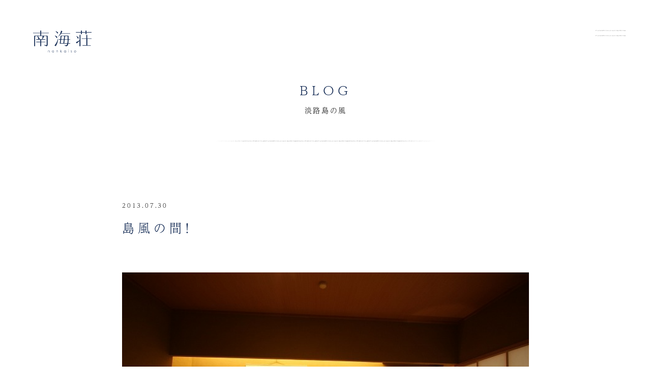

--- FILE ---
content_type: text/html; charset=UTF-8
request_url: https://nankaiso.com/2013/07/30/%E5%B3%B6%E9%A2%A8%E3%81%AE%E9%96%93%EF%BC%81/
body_size: 4434
content:

<!DOCTYPE html>
<html lang="ja">

<head>

    
<!-- Global site tag (gtag.js) - Google Analytics -->
<script async src="https://www.googletagmanager.com/gtag/js?id=G-KKNCD0XSL7"></script>
<script>
  window.dataLayer = window.dataLayer || [];
  function gtag(){dataLayer.push(arguments);}
  gtag('js', new Date());

  gtag('config', 'G-KKNCD0XSL7');
</script>

<meta name="viewport" content="width=device-width,initial-scale=1">
<title>BLOG - 淡路島の風｜南海荘</title>
<meta name="description" content="南海荘は淡路島の西南端、丸山港にある温泉・料理宿です。淡路島の風につつまれ、ゆったりしたひとときをお過ごし下さい。"/>
<meta property="og:title" content="BLOG - 淡路島の風｜南海荘"/>
<meta property="og:type" content="website"/>
<meta property="og:site_name" content="南海荘"/>

<meta property="og:url" content="https://nankaiso.com/2013/07/30/%E5%B3%B6%E9%A2%A8%E3%81%AE%E9%96%93%EF%BC%81/"/>
<meta property="og:image" content="https://nankaiso.com/assets/img/ogp.png"/>
<meta property="og:description" content="南海荘は淡路島の西南端、丸山港にある温泉・料理宿です。淡路島の風につつまれ、ゆったりしたひとときをお過ごし下さい。"/>

<link rel="icon" href="/assets/img/favicon.ico">

<script>
  (function(d) {
    var config = {
      kitId: 'ali7rdm',
      scriptTimeout: 3000,
      async: true
    },
    h=d.documentElement,t=setTimeout(function(){h.className=h.className.replace(/\bwf-loading\b/g,"")+" wf-inactive";},config.scriptTimeout),tk=d.createElement("script"),f=false,s=d.getElementsByTagName("script")[0],a;h.className+=" wf-loading";tk.src='https://use.typekit.net/'+config.kitId+'.js';tk.async=true;tk.onload=tk.onreadystatechange=function(){a=this.readyState;if(f||a&&a!="complete"&&a!="loaded")return;f=true;clearTimeout(t);try{Typekit.load(config)}catch(e){}};s.parentNode.insertBefore(tk,s)
  })(document);
</script>

<link rel="stylesheet" href="/assets/css/style.css"></style>

        <link rel='dns-prefetch' href='//s.w.org' />
		<script type="text/javascript">
			window._wpemojiSettings = {"baseUrl":"https:\/\/s.w.org\/images\/core\/emoji\/13.0.0\/72x72\/","ext":".png","svgUrl":"https:\/\/s.w.org\/images\/core\/emoji\/13.0.0\/svg\/","svgExt":".svg","source":{"concatemoji":"https:\/\/nankaiso.com\/wp\/wp-includes\/js\/wp-emoji-release.min.js?ver=5.5.5"}};
			!function(e,a,t){var n,r,o,i=a.createElement("canvas"),p=i.getContext&&i.getContext("2d");function s(e,t){var a=String.fromCharCode;p.clearRect(0,0,i.width,i.height),p.fillText(a.apply(this,e),0,0);e=i.toDataURL();return p.clearRect(0,0,i.width,i.height),p.fillText(a.apply(this,t),0,0),e===i.toDataURL()}function c(e){var t=a.createElement("script");t.src=e,t.defer=t.type="text/javascript",a.getElementsByTagName("head")[0].appendChild(t)}for(o=Array("flag","emoji"),t.supports={everything:!0,everythingExceptFlag:!0},r=0;r<o.length;r++)t.supports[o[r]]=function(e){if(!p||!p.fillText)return!1;switch(p.textBaseline="top",p.font="600 32px Arial",e){case"flag":return s([127987,65039,8205,9895,65039],[127987,65039,8203,9895,65039])?!1:!s([55356,56826,55356,56819],[55356,56826,8203,55356,56819])&&!s([55356,57332,56128,56423,56128,56418,56128,56421,56128,56430,56128,56423,56128,56447],[55356,57332,8203,56128,56423,8203,56128,56418,8203,56128,56421,8203,56128,56430,8203,56128,56423,8203,56128,56447]);case"emoji":return!s([55357,56424,8205,55356,57212],[55357,56424,8203,55356,57212])}return!1}(o[r]),t.supports.everything=t.supports.everything&&t.supports[o[r]],"flag"!==o[r]&&(t.supports.everythingExceptFlag=t.supports.everythingExceptFlag&&t.supports[o[r]]);t.supports.everythingExceptFlag=t.supports.everythingExceptFlag&&!t.supports.flag,t.DOMReady=!1,t.readyCallback=function(){t.DOMReady=!0},t.supports.everything||(n=function(){t.readyCallback()},a.addEventListener?(a.addEventListener("DOMContentLoaded",n,!1),e.addEventListener("load",n,!1)):(e.attachEvent("onload",n),a.attachEvent("onreadystatechange",function(){"complete"===a.readyState&&t.readyCallback()})),(n=t.source||{}).concatemoji?c(n.concatemoji):n.wpemoji&&n.twemoji&&(c(n.twemoji),c(n.wpemoji)))}(window,document,window._wpemojiSettings);
		</script>
		<style type="text/css">
img.wp-smiley,
img.emoji {
	display: inline !important;
	border: none !important;
	box-shadow: none !important;
	height: 1em !important;
	width: 1em !important;
	margin: 0 .07em !important;
	vertical-align: -0.1em !important;
	background: none !important;
	padding: 0 !important;
}
</style>
	<link rel='stylesheet' id='wp-block-library-css'  href='https://nankaiso.com/wp/wp-includes/css/dist/block-library/style.min.css?ver=5.5.5' type='text/css' media='all' />
<link rel="https://api.w.org/" href="https://nankaiso.com/wp-json/" /><link rel="alternate" type="application/json" href="https://nankaiso.com/wp-json/wp/v2/posts/3331" /><link rel="EditURI" type="application/rsd+xml" title="RSD" href="https://nankaiso.com/wp/xmlrpc.php?rsd" />
<link rel="wlwmanifest" type="application/wlwmanifest+xml" href="https://nankaiso.com/wp/wp-includes/wlwmanifest.xml" /> 
<link rel='prev' title='渦潮の間！' href='https://nankaiso.com/2013/07/30/%e6%b8%a6%e6%bd%ae%e3%81%ae%e9%96%93%ef%bc%81/' />
<link rel='next' title='お部屋のご紹介で取材^^' href='https://nankaiso.com/2013/07/30/%e3%81%8a%e9%83%a8%e5%b1%8b%e3%81%ae%e3%81%94%e7%b4%b9%e4%bb%8b%e3%81%a7%e5%8f%96%e6%9d%90/' />
<meta name="generator" content="WordPress 5.5.5" />
<link rel="canonical" href="https://nankaiso.com/2013/07/30/%e5%b3%b6%e9%a2%a8%e3%81%ae%e9%96%93%ef%bc%81/" />
<link rel='shortlink' href='https://nankaiso.com/?p=3331' />
<link rel="alternate" type="application/json+oembed" href="https://nankaiso.com/wp-json/oembed/1.0/embed?url=https%3A%2F%2Fnankaiso.com%2F2013%2F07%2F30%2F%25e5%25b3%25b6%25e9%25a2%25a8%25e3%2581%25ae%25e9%2596%2593%25ef%25bc%2581%2F" />
<link rel="alternate" type="text/xml+oembed" href="https://nankaiso.com/wp-json/oembed/1.0/embed?url=https%3A%2F%2Fnankaiso.com%2F2013%2F07%2F30%2F%25e5%25b3%25b6%25e9%25a2%25a8%25e3%2581%25ae%25e9%2596%2593%25ef%25bc%2581%2F&#038;format=xml" />
<link rel="alternate" type="application/rss+xml" title="RSS" href="https://nankaiso.com/rsslatest.xml" />    

</head>

<body>

<div id="anc-top" class="l-page-wrapper">

    
<header id="prg-header" class="header">
    <div class="header-inner">
        <div class="header-wrapper1">
            <p class="header__logo"><a href="/"><img src="/assets/img/logo.svg" alt="南海荘" /></a></p>
        <p id="prg-menu-btn" class="header__trigger"><span class="line1">MENU</span><span class="line2"></span></p>
            <div id="prg-header-menu" class="header-menu">
                <div class="header-menu-inner">
                    <ul class="header-gnav">
                        <li class="header-gnav__item"><a href="/">TOP</a></li>
                        <li class="header-gnav__item">ROOMS
                            <ul class="header-gnav2">
                                <li class="header-gnav2__item"><a href="https://nankaiso.com/rooms/onokoro/">おのころ</a></li><li class="header-gnav2__item"><a href="https://nankaiso.com/rooms/senzan/">先山</a></li><li class="header-gnav2__item"><a href="https://nankaiso.com/rooms/shimakaze/">島風</a></li>
                            </ul>
                        </li>
                        <li class="header-gnav__item"><a href="/info/">INFORMATION</a>
                            <!--<ul class="header-gnav2">
                                <li class="header-gnav2__item"><a href="/info/#anc-reserve">ご予約方法</a></li>
                                <li class="header-gnav2__item"><a href="/info/price/">料金表</a></li>
                                <li class="header-gnav2__item"><a href="/info/#anc-checkin">チェックイン・アウト</a></li>
                                <li class="header-gnav2__item"><a href="/info/#anc-meal">お食事時間</a></li>
                                <li class="header-gnav2__item"><a href="/info/#anc-cancel">キャンセルについて</a></li>
                                <li class="header-gnav2__item"><a href="/info/#anc-access">アクセス情報</a></li>
                                <li class="header-gnav2__item"><a href="/info/#anc-faq">よくある質問</a></li>
                            </ul>-->
                        </li>
                        <li class="header-gnav__item"><a href="/blog/">BLOG<span class="sub"> - 淡路島の風</span> </a></li>
                        <li class="header-gnav__item"><a href="/fun/">淡路島の楽しみ方はひとそれぞれ</a></li>
                    </ul>
                </div>
            </div>
        </div><!--//header-wrapper1-->
    </div><!--//header-inner-->
</header><!--//header-->


    <main class="l-main-container">


        <div class="l-width-content">


            <h1 class="heading1">
                <span class="heading1__main">BLOG</span>
                <span class="heading1__sub">淡路島の風</span>
                <span class="hr"></span>
            </h1>





                <div class="article-block">
                    <p class="article-block__date">2013.07.30</p>
                    <h2 class="article-block__heading">島風の間！</h2>

                    <div class="article">
                        <p><img loading="lazy" src="https://nankaiso.com/wp/wp-content/uploads/_v1/img/img7945_shimakaze.jpg" class="pict" alt="shimakaze.jpg" title="shimakaze.jpg" width="660" height="440" />海側１２畳お風呂(温泉)トイレつき禁煙部屋。<br />
設計から壁、家具、織物、器、絵など淡路島の作家さんに携わっていただきました。お部屋にて淡路島を感じられる特別な客室です！<br />
２０１０年改装、おススメのお部屋です☆<br />
６月からは、瀬尾さんのハスをご覧頂いております。<br />
とても涼しげいいです。</p>
                    </div>
                    <div class="article__category l-mb80">
                        <ul class="category-hierarchy">
                            <li><a class="c-meta__cat c-meta__cat--main" href="https://nankaiso.com/blog/%e9%a2%a8%e6%99%af-%e5%b3%b6%e9%a2%a8%e3%81%ae%e9%96%93%e3%82%88%e3%82%8a/">風景 - 島風の間より</a></li>                        </ul>
                    </div>

                    <p class="btn-a btn-a--def"><a class="btn-inner" href="/blog/">BLOGトップへ</a></p>
                </div><!--//block-->



        </div><!--//l-contents-->


    </main>
    
    <footer class="footer">
    <div class="footer-inner">
        <p class="footer__address">兵庫県南あわじ市阿那賀１６０３</p>
        <p class="footer__tel"><a href="tel:0799390515">Tel. 0799-39-0515</a></p>
        <div class="l-alignC"><p class="footer__access btn-a"><a class="btn-inner" href="/info/#anc-access">アクセス情報</a></p></div>
        <small class="footer__copyright">&copy;Nankaiso</small>
    </div>
</footer>



</div><!--//l-page-wrapper-->
<script type='text/javascript' src='https://nankaiso.com/wp/wp-includes/js/wp-embed.min.js?ver=5.5.5' id='wp-embed-js'></script>


<script src="https://polyfill.io/v3/polyfill.min.js?features=IntersectionObserver%2CHTMLPictureElement%2CResizeObserver"></script>
<script src="/assets/js/app.js"></script></body>

</html>


--- FILE ---
content_type: text/css
request_url: https://nankaiso.com/assets/css/style.css
body_size: 12087
content:
@charset "UTF-8";
/* ==========================================================================

   ========================================================================== */
/* ==========================================================================
   Base
   リセットcssとhtml要素の定義
   ========================================================================== */
/* http://meyerweb.com/eric/tools/css/reset/
v2.0 | 20110126
License: none (public domain)
*/
html, body, div, span, applet, object, iframe,
h1, h2, h3, h4, h5, h6, p, blockquote, pre,
a, abbr, acronym, address, big, cite, code,
del, dfn, em, img, ins, kbd, q, s, samp,
small, strike, strong, sub, sup, tt, var,
b, u, i, center,
dl, dt, dd, ol, ul, li,
fieldset, form, label, legend,
table, caption, tbody, tfoot, thead, tr, th, td,
article, aside, canvas, details, embed,
figure, figcaption, footer, header, hgroup,
menu, nav, output, ruby, section, summary,
time, mark, audio, video {
  margin: 0;
  padding: 0;
  border: 0;
  font-size: 100%;
  vertical-align: baseline;
}

/*  HTML5 display-role reset for older browsers
*/
article, aside, details, figcaption, figure,
footer, header, hgroup, menu, nav, section {
  display: block;
}

body {
  line-height: 1;
}

ol, ul {
  list-style: none;
}

blockquote, q {
  quotes: none;
}

blockquote:before, blockquote:after,
q:before, q:after {
  content: '';
  content: none;
}

table {
  border-collapse: collapse;
  border-spacing: 0;
}

hr {
  height: 10px;
  border: none;
}

/* ==========================================================================

   preset.scss
   プリミティブ要素の設定

 */
/*@import url(//fonts.googleapis.com/css?family=Barlow|Barlow+Condensed);*/
*, *:before, *:after {
  -o-box-sizing: border-box;
  -ms-box-sizing: border-box;
  box-sizing: border-box;
}

html {
  font-size: 62.5%;
  /* &.is-scrollOff {
    @include mq-pc {
      !*overflow: hidden;*!
      height: 100%;
      .glb-page-wrapper {
        width: 100%;
        height: 100vh;
        overflow: hidden;
      }
    }

  }*/
}

body {
  font-size: 1.4rem;
  color: #111;
  background: #fff;
  font-family: a-otf-ud-reimin-pr6n, sans-serif;
  font-weight: 300;
  font-style: normal;
  -webkit-text-size-adjust: 100%;
  -webkit-font-smoothing: antialiased;
  -moz-osx-font-smoothing: grayscale;
  font-feature-settings: "palt";
  letter-spacing: .2em;
  /*overflow-y: scroll;*/
}

@media all and (-ms-high-contrast: none) {
  body {
    font-family: "Hiragino Kaku Gothic ProN", "Hiragino Kaku Gothic Pro", "メイリオ", Meiryo, sans-serif;
  }
}

body.is-fixed {
  position: fixed;
  width: 100%;
  height: 100vh;
  left: 0;
}

main {
  display: block;
}

a:link, a:visited, a.touchend {
  color: #111;
  text-decoration: none;
  outline: none;
}

a:active, a:hover, a.touchstart {
  text-decoration: none;
  color: #162d56;
}

@media print, screen and (min-width: 769px) {
  a[href^="tel:"] {
    pointer-events: none;
  }
}

p, h1, h2, h3, h4, h5, h6, li, dt, dd, th, td {
  line-height: 1;
  font-weight: normal;
  font-feature-settings: "palt";
}

ul {
  margin: 0;
  padding: 0;
}

li {
  list-style-type: none;
}

img {
  vertical-align: bottom;
}

sup {
  font-size: .4em;
  vertical-align: top;
}

hr {
  height: 0;
  margin: 0;
  border: none;
  border-top: 1px solid #ddd;
}

/* reset form elements */
input, button, textarea, select {
  margin: 0;
  padding: 0;
  background: none;
  border: none;
  border-radius: 0;
  outline: none;
  color: #111;
  -webkit-appearance: none;
  -moz-appearance: none;
  appearance: none;
}

select::-ms-expand {
  display: none;
}

/*@font-face {
  !*フォントの名前*!
  font-family: 'mamelon';
  font-display: swap;
  !*フォントファイルへのパス（複数指定の場合、上から順に読み込まれる）*!
  src: url(../fonts/mameh_woff/mamelon5.woff2) format('woff2'), url(../fonts/mameh_woff/mamelon5.eot) format('eot');
}*/
/*
@mixin font-mamelon {
  font-family: "mamelon", sans-serif;
}*/
/* ==========================================================================
   Layout
   ========================================================================== */
/* --------------------------------------------------------------------
  #基本幅レイアウト用wrapper
 */
.l-width-std {
  margin-left: 10px;
  margin-right: 10px;
}

@media print, screen and (min-width: 769px) {
  .l-width-std {
    margin-left: auto;
    margin-right: auto;
    padding-left: 7.5vw;
    padding-right: 7.5vw;
  }
}

.l-width-content {
  margin-left: 10px;
  margin-right: 10px;
}

@media print, screen and (min-width: 769px) {
  .l-width-content {
    /*min-width: 960px;
    max-width: 1040px;*/
    width: 840px;
    margin-left: auto;
    margin-right: auto;
    padding-left: 20px;
    padding-right: 20px;
  }
}

@media print, screen and (min-width: 769px) {
  .l-no-hpadding {
    padding-left: 0;
    padding-right: 0;
  }
}

/* --------------------------------------------------------------------
  #ページ全体のwrapper
 */
.l-page-wrapper {
  position: relative;
  overflow-x: hidden;
}

.l-page-wrapper img {
  width: 100%;
  height: auto;
}

@media only screen and (min-width: 0px) and (max-width: 768px) {
  .l-page-wrapper {
    padding-top: 28vw;
  }
}

@media print, screen and (min-width: 769px) {
  .l-page-wrapper {
    padding-top: 165px;
    min-width: 1020px;
  }
}

.l-page-wrapper--nopad {
  padding-top: 0;
}

/* --------------------------------------------------------------------
  #メインエリアwrapper
 */
.l-main {
  position: relative;
  overflow: hidden;
}

@media only screen and (min-width: 0px) and (max-width: 768px) {
  .l-main {
    margin-left: 15px;
    margin-right: 15px;
    padding: 0 0 80px 0;
    min-height: 60vh;
  }
}

@media print, screen and (min-width: 769px) {
  .l-main {
    padding-bottom: 160px;
    min-height: 600px;
  }
}

@media only screen and (min-width: 0px) and (max-width: 768px) {
  .l-main--top {
    margin-left: 0;
    margin-right: 0;
    padding-left: 0;
    padding-right: 0;
  }
}

@media only screen and (min-width: 0px) and (max-width: 768px) {
  .l-main--about {
    margin-left: 0;
    margin-right: 0;
    padding: 0 15px 30px;
  }
}

.l-main-join {
  padding-bottom: 140px;
}

@media print, screen and (min-width: 769px) {
  .l-main-join {
    padding-bottom: 240px;
  }
}

/* --------------------------------------------------------------------
  #サイド
 */
@media only screen and (min-width: 0px) and (max-width: 768px) {
  .l-side {
    display: none;
  }
}

@media print, screen and (min-width: 769px) {
  .l-side {
    width: 240px;
  }
}

/* --------------------------------------------------------------------
  #コンテンツ
 */
@media print, screen and (min-width: 769px) {
  .l-contents {
    width: 830px;
    margin-left: auto;
    margin-right: auto;
  }
}

@media screen and (min-width: 960px) and (max-width: 1240px) {
  .l-contents {
    margin: 0 0 0 250px;
  }
}

/* --------------------------------------------------------------------
  #セクション基本レイアウト
 */
.l-sec {
  margin-bottom: 60px;
}

@media print, screen and (min-width: 769px) {
  .l-sec {
    margin-bottom: 120px;
  }
}

/* -------------------------------------------------------------------------
	サイズ
*/
.l-w10 {
  width: 10px !important;
}

.l-w20 {
  width: 20px !important;
}

.l-w30 {
  width: 30px !important;
}

.l-w40 {
  width: 40px !important;
}

.l-w50 {
  width: 50px !important;
}

.l-w60 {
  width: 60px !important;
}

.l-w70 {
  width: 70px !important;
}

.l-w80 {
  width: 80px !important;
}

.l-w90 {
  width: 90px !important;
}

.l-w100 {
  width: 100px !important;
}

.l-w120 {
  width: 120px !important;
}

.l-w140 {
  width: 140px !important;
}

.l-w160 {
  width: 160px !important;
}

.l-w180 {
  width: 180px !important;
}

.l-w200 {
  width: 200px !important;
}

.l-w220 {
  width: 220px !important;
}

.l-w240 {
  width: 240px !important;
}

.l-w260 {
  width: 260px !important;
}

.l-w280 {
  width: 280px !important;
}

.l-w300 {
  width: 300px !important;
}

.l-w320 {
  width: 320px !important;
}

.l-w340 {
  width: 340px !important;
}

.l-w360 {
  width: 360px !important;
}

.l-w380 {
  width: 380px !important;
}

.l-w400 {
  width: 400px !important;
}

@media only screen and (min-width: 0px) and (max-width: 768px) {
  .l-sp-w-auto {
    width: auto !important;
  }
  .l-sp-w10 {
    width: 10px !important;
  }
  .l-sp-w20 {
    width: 20px !important;
  }
  .l-sp-w30 {
    width: 30px !important;
  }
  .l-sp-w40 {
    width: 40px !important;
  }
  .l-sp-w50 {
    width: 50px !important;
  }
  .l-sp-w60 {
    width: 60px !important;
  }
  .l-sp-w70 {
    width: 70px !important;
  }
  .l-sp-w80 {
    width: 80px !important;
  }
  .l-sp-w90 {
    width: 90px !important;
  }
  .l-sp-w100 {
    width: 100px !important;
  }
}

/* -------------------------------------------------------------------------
	マージン
*/
.l-mb0 {
  margin-bottom: 0px !important;
}

@media print, screen and (min-width: 769px) {
  .l-mb0 {
    margin-bottom: 0px !important;
  }
}

.l-mb5 {
  margin-bottom: 4px !important;
}

@media print, screen and (min-width: 769px) {
  .l-mb5 {
    margin-bottom: 5px !important;
  }
}

.l-mb10 {
  margin-bottom: 8px !important;
}

@media print, screen and (min-width: 769px) {
  .l-mb10 {
    margin-bottom: 10px !important;
  }
}

.l-mb15 {
  margin-bottom: 12px !important;
}

@media print, screen and (min-width: 769px) {
  .l-mb15 {
    margin-bottom: 15px !important;
  }
}

.l-mb20 {
  margin-bottom: 16px !important;
}

@media print, screen and (min-width: 769px) {
  .l-mb20 {
    margin-bottom: 20px !important;
  }
}

.l-mb25 {
  margin-bottom: 20px !important;
}

@media print, screen and (min-width: 769px) {
  .l-mb25 {
    margin-bottom: 25px !important;
  }
}

.l-mb30 {
  margin-bottom: 24px !important;
}

@media print, screen and (min-width: 769px) {
  .l-mb30 {
    margin-bottom: 30px !important;
  }
}

.l-mb35 {
  margin-bottom: 28px !important;
}

@media print, screen and (min-width: 769px) {
  .l-mb35 {
    margin-bottom: 35px !important;
  }
}

.l-mb40 {
  margin-bottom: 32px !important;
}

@media print, screen and (min-width: 769px) {
  .l-mb40 {
    margin-bottom: 40px !important;
  }
}

.l-mb45 {
  margin-bottom: 36px !important;
}

@media print, screen and (min-width: 769px) {
  .l-mb45 {
    margin-bottom: 45px !important;
  }
}

.l-mb50 {
  margin-bottom: 40px !important;
}

@media print, screen and (min-width: 769px) {
  .l-mb50 {
    margin-bottom: 50px !important;
  }
}

.l-mb55 {
  margin-bottom: 44px !important;
}

@media print, screen and (min-width: 769px) {
  .l-mb55 {
    margin-bottom: 55px !important;
  }
}

.l-mb60 {
  margin-bottom: 48px !important;
}

@media print, screen and (min-width: 769px) {
  .l-mb60 {
    margin-bottom: 60px !important;
  }
}

.l-mb65 {
  margin-bottom: 52px !important;
}

@media print, screen and (min-width: 769px) {
  .l-mb65 {
    margin-bottom: 65px !important;
  }
}

.l-mb70 {
  margin-bottom: 56px !important;
}

@media print, screen and (min-width: 769px) {
  .l-mb70 {
    margin-bottom: 70px !important;
  }
}

.l-mb75 {
  margin-bottom: 60px !important;
}

@media print, screen and (min-width: 769px) {
  .l-mb75 {
    margin-bottom: 75px !important;
  }
}

.l-mb80 {
  margin-bottom: 64px !important;
}

@media print, screen and (min-width: 769px) {
  .l-mb80 {
    margin-bottom: 80px !important;
  }
}

.l-mb85 {
  margin-bottom: 68px !important;
}

@media print, screen and (min-width: 769px) {
  .l-mb85 {
    margin-bottom: 85px !important;
  }
}

.l-mb90 {
  margin-bottom: 72px !important;
}

@media print, screen and (min-width: 769px) {
  .l-mb90 {
    margin-bottom: 90px !important;
  }
}

.l-mb95 {
  margin-bottom: 76px !important;
}

@media print, screen and (min-width: 769px) {
  .l-mb95 {
    margin-bottom: 95px !important;
  }
}

.l-mb100 {
  margin-bottom: 80px !important;
}

@media print, screen and (min-width: 769px) {
  .l-mb100 {
    margin-bottom: 100px !important;
  }
}

.l-mt0 {
  margin-top: 0px !important;
}

@media print, screen and (min-width: 769px) {
  .l-mt0 {
    margin-top: 0px !important;
  }
}

.l-mt5 {
  margin-top: 4px !important;
}

@media print, screen and (min-width: 769px) {
  .l-mt5 {
    margin-top: 5px !important;
  }
}

.l-mt10 {
  margin-top: 8px !important;
}

@media print, screen and (min-width: 769px) {
  .l-mt10 {
    margin-top: 10px !important;
  }
}

.l-mt15 {
  margin-top: 12px !important;
}

@media print, screen and (min-width: 769px) {
  .l-mt15 {
    margin-top: 15px !important;
  }
}

.l-mt20 {
  margin-top: 16px !important;
}

@media print, screen and (min-width: 769px) {
  .l-mt20 {
    margin-top: 20px !important;
  }
}

.l-mt25 {
  margin-top: 20px !important;
}

@media print, screen and (min-width: 769px) {
  .l-mt25 {
    margin-top: 25px !important;
  }
}

.l-mt30 {
  margin-top: 24px !important;
}

@media print, screen and (min-width: 769px) {
  .l-mt30 {
    margin-top: 30px !important;
  }
}

.l-mt35 {
  margin-top: 28px !important;
}

@media print, screen and (min-width: 769px) {
  .l-mt35 {
    margin-top: 35px !important;
  }
}

.l-mt40 {
  margin-top: 32px !important;
}

@media print, screen and (min-width: 769px) {
  .l-mt40 {
    margin-top: 40px !important;
  }
}

.l-mt45 {
  margin-top: 36px !important;
}

@media print, screen and (min-width: 769px) {
  .l-mt45 {
    margin-top: 45px !important;
  }
}

.l-mt50 {
  margin-top: 40px !important;
}

@media print, screen and (min-width: 769px) {
  .l-mt50 {
    margin-top: 50px !important;
  }
}

.l-mr0 {
  margin-right: 0px !important;
}

@media print, screen and (min-width: 769px) {
  .l-mr0 {
    margin-right: 0px !important;
  }
}

.l-mr5 {
  margin-right: 2.5px !important;
}

@media print, screen and (min-width: 769px) {
  .l-mr5 {
    margin-right: 5px !important;
  }
}

.l-mr10 {
  margin-right: 5px !important;
}

@media print, screen and (min-width: 769px) {
  .l-mr10 {
    margin-right: 10px !important;
  }
}

.l-mr15 {
  margin-right: 7.5px !important;
}

@media print, screen and (min-width: 769px) {
  .l-mr15 {
    margin-right: 15px !important;
  }
}

.l-mr20 {
  margin-right: 10px !important;
}

@media print, screen and (min-width: 769px) {
  .l-mr20 {
    margin-right: 20px !important;
  }
}

.l-mr25 {
  margin-right: 12.5px !important;
}

@media print, screen and (min-width: 769px) {
  .l-mr25 {
    margin-right: 25px !important;
  }
}

.l-mr30 {
  margin-right: 15px !important;
}

@media print, screen and (min-width: 769px) {
  .l-mr30 {
    margin-right: 30px !important;
  }
}

@media only screen and (min-width: 0px) and (max-width: 768px) {
  .l-ml0-sp {
    margin-left: 0 !important;
  }
  .l-mr0-sp {
    margin-right: 0 !important;
  }
  .l-mr5-sp {
    margin-right: 5px !important;
  }
  .l-mb0-sp {
    margin-bottom: 0 !important;
  }
  .l-mt0-sp {
    margin-top: 0 !important;
  }
  .l-mb5-sp {
    margin-bottom: 5px !important;
  }
  .l-mb10-sp {
    margin-bottom: 10px !important;
  }
  .l-mb20-sp {
    margin-bottom: 20px !important;
  }
  .l-mb30-sp {
    margin-bottom: 30px !important;
  }
  .l-mb40-sp {
    margin-bottom: 40px !important;
  }
  .l-mb50-sp {
    margin-bottom: 50px !important;
  }
}

.l-pd5 {
  padding: 5px;
}

.l-pd10 {
  padding: 10px;
}

.l-pd15 {
  padding: 15px;
}

.l-pd20 {
  padding: 20px;
}

.l-pd30 {
  padding: 30px;
}

.l-pd40 {
  padding: 40px;
}

@media only screen and (min-width: 0px) and (max-width: 768px) {
  .l-pd5 {
    padding: 3px;
  }
  .l-pd10 {
    padding: 5px;
  }
  .l-pd15 {
    padding: 7px;
  }
  .l-pd20 {
    padding: 10px;
  }
  .l-pd30 {
    padding: 15px;
  }
  .l-pd40 {
    padding: 20px;
  }
}

/* -------------------------------------------------------------------------
	テキスト揃え
*/
.l-alignL {
  text-align: left;
}

.l-alignR {
  text-align: right;
}

.l-alignC {
  text-align: center;
}

.l-block-alignC {
  margin-left: auto;
  margin-right: auto;
}

.l-valign-m {
  display: -ms-flexbox;
  display: flex;
  -ms-flex-align: center;
      align-items: center;
}

@media only screen and (min-width: 0px) and (max-width: 768px) {
  .l-sp-alignL {
    text-align: left;
  }
  .l-sp-alignR {
    text-align: right;
  }
  .l-sp-alignC {
    text-align: center;
  }
}

@media only screen and (min-width: 0px) and (max-width: 768px) {
  .l-heading1 {
    margin-bottom: 40px;
  }
}

@media print, screen and (min-width: 769px) {
  .l-heading1 {
    display: -ms-flexbox;
    display: flex;
    -ms-flex-pack: center;
        justify-content: center;
    position: absolute;
    width: calc((100% - 830px)/2);
  }
}

@media screen and (min-width: 960px) and (max-width: 1240px) {
  .l-heading1 {
    width: 250px;
  }
}

/* ==========================================================================
   Module
   ========================================================================== */
/* ====================================================================

#コンテンツヘッダ

*/
/* --------------------------------------------------------------------
  #ヘッダ
 */
@media print, screen and (min-width: 769px) {
  .header:not(.is-top) {
    /*margin-bottom: 65px;*/
  }
}

/**
  ヘッダロゴ
 */
.header__logo {
  position: absolute;
  width: 18vw;
  top: 30px;
  left: 20px;
}

@media print, screen and (min-width: 769px) {
  .header__logo {
    width: 115px;
    left: 65px;
    top: 60px;
  }
}

/**
  SP時の固定ヘッダ要素
 */
.header-wrap {
  position: relative;
  background: #fff;
  width: 100%;
  z-index: 100010;
}

/**
  メニュートリガーボタン
 */
.header__trigger {
  position: fixed;
  z-index: 100011;
  cursor: pointer;
  right: 10px;
  top: 10px;
  width: 50px;
  height: 50px;
  display: -ms-flexbox;
  display: flex;
  -ms-flex-direction: column;
      flex-direction: column;
  -ms-flex-align: center;
      align-items: center;
  -ms-flex-pack: center;
      justify-content: center;
  font-size: 0;
}

.header__trigger .line1,
.header__trigger .line2 {
  display: block;
  width: 40px;
  height: 2px;
  background: url(../img/noise_ptn2.png) repeat;
  transition-duration: .2s;
}

.header__trigger .line1 {
  transform: translate3d(0, -3px, 0);
}

.header__trigger .line2 {
  transform: translate3d(0, 3px, 0);
}

.header__trigger.is-active .line1,
.header__trigger.is-active .line2 {
  width: 36px;
  transition-duration: .4s;
}

.header__trigger.is-active .line1 {
  transform: translate3d(0, 1px, 0);
}

.header__trigger.is-active .line2 {
  transform: translate3d(0, -1px, 0);
}

@media print, screen and (min-width: 769px) {
  .header__trigger {
    width: 60px;
    height: 60px;
    top: 35px;
    right: 50px;
    transition-duration: 0.2s;
  }
  .header__trigger .line1,
  .header__trigger .line2 {
    width: 60px;
    height: 2px;
  }
  .header__trigger .line1 {
    transform: translate3d(0, -4px, 0);
  }
  .header__trigger .line2 {
    transform: translate3d(0, 4px, 0);
  }
  .header__trigger.is-active .line1,
  .header__trigger.is-active .line2 {
    width: 50px;
    transition-duration: .4s;
  }
  .header__trigger.is-active .line1 {
    transform: translate3d(0, 1px, 0);
  }
  .header__trigger.is-active .line2 {
    transform: translate3d(0, -1px, 0);
  }
}

/**
  ドロワーコンテナ（SP時メニューのボディ）
 */
.header-menu {
  display: none;
  position: fixed;
  z-index: 100008;
  height: 100%;
  background: #f3f4f6;
  top: 0;
  left: 0;
  width: 100vw;
}

.header-menu.is-beforeEnter {
  display: block;
  opacity: 0;
  -ms-filter: "progid:DXImageTransform.Microsoft.Alpha(Opacity=0)";
}

.header-menu.is-active {
  display: block;
  transition-duration: .5s;
  opacity: 1;
  -ms-filter: "progid:DXImageTransform.Microsoft.Alpha(Opacity=100)";
}

.header-menu.is-fadeOut {
  display: block;
  opacity: 0;
  -ms-filter: "progid:DXImageTransform.Microsoft.Alpha(Opacity=0)";
  transition-duration: .3s;
}

.header-menu-inner {
  overflow-y: auto;
  -webkit-overflow-scrolling: touch;
  height: 100%;
  padding-top: 50px;
  padding-bottom: 80px;
  display: -ms-flexbox;
  display: flex;
  -ms-flex-direction: column;
      flex-direction: column;
  -ms-flex-align: center;
      align-items: center;
  -ms-flex-pack: center;
      justify-content: center;
}

@media print, screen and (min-width: 769px) {
  .header-menu-inner {
    padding-top: 100px;
  }
}

/**
  グロナビ
 */
.header-gnav__item {
  position: relative;
  font-size: 1.3rem;
  line-height: 1.3;
  margin-bottom: 30px;
  text-align: center;
}

.header-gnav__item > a, .header-gnav__item > span {
  display: block;
  transition-duration: 0.2s;
  color: #162d56;
}

.header-gnav__item:last-child {
  margin-bottom: 0;
}

.header-gnav__item .sub {
  font-size: 1.1rem;
}

@media print, screen and (min-width: 769px) {
  .header-gnav__item {
    font-size: 1.5rem;
    margin-bottom: 50px;
  }
  .header-gnav__item .sub {
    font-size: 1.2rem;
  }
  .header-gnav__item:hover > a, .header-gnav__item:hover > span {
    color: #162d56;
  }
}

.header-gnav2 {
  display: -ms-flexbox;
  display: flex;
  -ms-flex-wrap: wrap;
      flex-wrap: wrap;
  -ms-flex-pack: center;
      justify-content: center;
  margin-top: 12px;
  margin-bottom: -15px;
}

@media print, screen and (min-width: 769px) {
  .header-gnav2 {
    margin-top: 20px;
    width: 500px;
    margin-bottom: -15px;
  }
}

.header-gnav2__item {
  margin-right: 20px;
  font-size: 1.1rem;
  margin-bottom: 15px;
}

.header-gnav2__item:last-child {
  margin-right: 0;
}

@media print, screen and (min-width: 769px) {
  .header-gnav2__item {
    font-size: 1.3rem;
  }
}

/* ====================================================================

  #フッタ

 */
.footer {
  position: relative;
  background: url(../img/footer_wave_sp.png) no-repeat center top/100% auto;
  padding: 60px 0 60px;
}

@media print, screen and (min-width: 769px) {
  .footer {
    padding: 60px 0 60px;
    background-image: url(../img/footer_wave.png);
  }
}

@media print, screen and (min-width: 769px) {
  .footer-inner {
    width: 830px;
    margin-left: auto;
    margin-right: auto;
    padding-top: 5vw;
  }
}

.footer__address {
  text-align: center;
  margin-bottom: 20px;
  font-size: 1.1rem;
  letter-spacing: .4em;
}

@media print, screen and (min-width: 769px) {
  .footer__address {
    font-size: 1.4rem;
  }
}

.footer__tel {
  text-align: center;
  font-size: 1.1rem;
  letter-spacing: .4em;
  margin-bottom: 20px;
}

@media print, screen and (min-width: 769px) {
  .footer__tel {
    margin-bottom: 40px;
    font-size: 1.4rem;
  }
}

.footer__access {
  display: inline-block;
  margin-bottom: 50px;
}

@media print, screen and (min-width: 769px) {
  .footer__access {
    text-align: center;
    margin-bottom: 100px;
  }
}

.footer__copyright {
  display: block;
  text-align: center;
  font-size: .8rem;
}

@media print, screen and (min-width: 769px) {
  .footer__copyright {
    font-size: 1.1rem;
  }
}

/* ====================================================================

  #ボタンモジュール
  style設定クラスは > .btn-inner を内包する
  ex)
  <div class="some-btn">
  <p class="btn-style-a">
    <a class="btn-inner" href="hoge">ボタン</a>
  </p>
  </div>

 */
.btn-inner {
  width: 100%;
  display: block;
  cursor: pointer;
}

.btn-a--def {
  width: 150px;
  margin-left: auto;
  margin-right: auto;
}

@media print, screen and (min-width: 769px) {
  .btn-a--def {
    width: 200px;
  }
}

/* --------------------------------------------------------------------
  #ボタン A -
 */
.btn-a .btn-inner {
  position: relative;
  display: -ms-flexbox;
  display: flex;
  -ms-flex-align: center;
      align-items: center;
  -ms-flex-pack: center;
      justify-content: center;
  text-align: center;
  font-size: 1.1rem;
}

.btn-a .btn-inner:before, .btn-a .btn-inner:after {
  content: "";
  display: block;
  position: absolute;
  width: 2px;
  height: 100%;
  top: 0;
  background: url(../img/noise_ptn.png) repeat left top/auto;
}

.btn-a .btn-inner:before {
  left: 0;
}

.btn-a .btn-inner:after {
  right: 0;
}

@media only screen and (min-width: 0px) and (max-width: 768px) {
  .btn-a .btn-inner {
    padding: 4px 20px;
    min-width: 120px;
    min-height: 20px;
  }
}

@media print, screen and (min-width: 769px) {
  .btn-a .btn-inner {
    font-size: 1.4rem;
    min-height: 30px;
    padding: 0 30px;
    transition-duration: 0.2s;
  }
}

.btn-a--large .btn-inner {
  font-size: 1.3rem;
  min-height: 36px;
}

@media print, screen and (min-width: 769px) {
  .btn-a--large .btn-inner {
    min-height: 74px;
    font-size: 1.6rem;
  }
}

.btn-submit {
  cursor: pointer;
}

.btn-top {
  text-align: center;
  margin: 40px auto;
}

.btn-top .btn-a {
  display: inline-block;
  min-width: 150px;
}

@media print, screen and (min-width: 769px) {
  .btn-top {
    margin: 80px auto;
  }
  .btn-top .btn-a {
    min-width: 240px;
  }
}

/* ====================================================================

  #見出しモジュール

 */
/* --------------------------------------------------------------------
  # ページ見出し
 */
.heading1 {
  text-align: center;
  position: relative;
  padding-bottom: 25px;
  margin-bottom: 60px;
}

@media print, screen and (min-width: 769px) {
  .heading1 {
    padding-bottom: 55px;
    margin-bottom: 120px;
  }
}

.heading1 > .hr {
  display: block;
  position: absolute;
  bottom: 0;
  height: 2px;
  background: url(../img/noise_ptn2.png) repeat;
}

.heading1 > .hr:before, .heading1 > .hr:after {
  content: "";
  display: block;
  position: absolute;
  width: 80px;
  height: 4px;
  bottom: -1px;
}

.heading1 > .hr:before {
  left: 0;
  background: linear-gradient(90deg, #fff, rgba(255, 255, 255, 0));
}

.heading1 > .hr:after {
  right: 0;
  background: linear-gradient(-90deg, #fff, rgba(255, 255, 255, 0));
}

@media print, screen and (min-width: 769px) {
  .heading1 > .hr {
    width: 440px;
    left: calc(50% - 220px);
  }
}

.heading1__main {
  letter-spacing: .3em;
  display: block;
  color: #162d56;
  margin-bottom: 12px;
}

@media print, screen and (min-width: 769px) {
  .heading1__main {
    font-size: 2.4rem;
    margin-bottom: 20px;
  }
}

.heading1__sub {
  display: block;
  font-size: 1.1rem;
}

@media print, screen and (min-width: 769px) {
  .heading1__sub {
    font-size: 1.4rem;
  }
}

/* --------------------------------------------------------------------
  # 横棒
 */
.heading2 {
  position: relative;
  text-align: center;
  margin-bottom: 30px;
  color: #162d56;
  font-size: 1.3rem;
}

.heading2:after {
  content: "";
  display: block;
  position: absolute;
  background: url(../img/noise_ptn2.png) repeat left top 2px/auto;
  width: 100%;
  height: 2px;
  top: calc(50% - 1px);
}

@media print, screen and (min-width: 769px) {
  .heading2 {
    margin-bottom: 60px;
    font-size: 1.6rem;
  }
}

.heading2--top {
  margin-bottom: 50px;
}

@media print, screen and (min-width: 769px) {
  .heading2--top {
    margin-bottom: 100px;
  }
}

.heading2-inner {
  position: relative;
  z-index: 1;
  display: inline-block;
  -ms-flex-direction: column;
      flex-direction: column;
  background-color: #fff;
  padding: 0 30px;
  letter-spacing: .4em;
}

.heading2-inner > span {
  display: block;
}

.heading2__main {
  font-size: 1.3rem;
  margin-bottom: 10px;
  color: #162d56;
}

@media print, screen and (min-width: 769px) {
  .heading2__main {
    font-size: 1.6rem;
    margin-bottom: 16px;
  }
}

.heading2__sub {
  font-size: 1rem;
}

@media print, screen and (min-width: 769px) {
  .heading2__sub {
    font-size: 1.3rem;
  }
}

.heading3 {
  text-align: center;
  margin-bottom: 20px;
  font-size: 1.3rem;
  letter-spacing: .4em;
}

@media print, screen and (min-width: 769px) {
  .heading3 {
    margin-bottom: 40px;
    font-size: 1.6rem;
  }
}

.article-block {
  margin-bottom: 50px;
  padding-top: 20px;
}

@media print, screen and (min-width: 769px) {
  .article-block {
    padding-top: 30px;
    margin-bottom: 150px;
  }
}

.article-block:first-of-type {
  padding-top: 0;
}

.article-block__date {
  font-size: .9rem;
  margin-bottom: 10px;
}

@media print, screen and (min-width: 769px) {
  .article-block__date {
    font-size: 1.1rem;
    margin-bottom: 20px;
  }
}

.article-block__heading {
  color: #162d56;
  letter-spacing: .3em;
  margin-bottom: 35px;
  font-size: 1.6rem;
  line-height: 1.5;
}

@media print, screen and (min-width: 769px) {
  .article-block__heading {
    font-size: 2.4rem;
    margin-bottom: 70px;
  }
}

.article {
  margin-bottom: 40px;
}

@media print, screen and (min-width: 769px) {
  .article {
    margin-bottom: 70px;
  }
}

.article-style a:link,
.article-style a:visited,
.article a:link,
.article a:visited,
.wp-editor a:link,
.wp-editor a:visited {
  background-color: #f3f4f6;
  transition-duration: 0.2s;
}

@media print, screen and (min-width: 769px) {
  .article-style a:hover,
  .article a:hover,
  .wp-editor a:hover {
    color: #fff;
    background-color: #162d56;
  }
}

.article-style iframe,
.article iframe,
.wp-editor iframe {
  width: 100%;
  height: 50vw;
}

.article-style p, .article-style figcaption,
.article p,
.article figcaption,
.wp-editor p,
.wp-editor figcaption {
  margin-bottom: 2em;
  font-size: 1.2rem;
  line-height: 2;
  letter-spacing: .2em;
}

.article-style p:last-child, .article-style figcaption:last-child,
.article p:last-child,
.article figcaption:last-child,
.wp-editor p:last-child,
.wp-editor figcaption:last-child {
  margin-bottom: 0;
}

.article-style p.u-txt-s,
.article p.u-txt-s,
.wp-editor p.u-txt-s {
  font-size: 1.2rem;
}

@media only screen and (min-width: 0px) and (max-width: 768px) {
  .article-style p.u-txt-s,
  .article p.u-txt-s,
  .wp-editor p.u-txt-s {
    font-size: 1.1rem;
  }
}

.article-style p:last-child,
.article p:last-child,
.wp-editor p:last-child {
  margin-bottom: 0;
}

.article-style img,
.article img,
.wp-editor img {
  display: block;
  margin: 3em auto;
}

.article-style pre,
.article pre,
.wp-editor pre {
  margin-bottom: 2em;
  font-size: 1.2rem;
  line-height: 1.75;
}

.article-style a,
.article a,
.wp-editor a {
  color: #162d56;
}

.article-style a:hover,
.article-style a:hover span,
.article a:hover,
.article a:hover span,
.wp-editor a:hover,
.wp-editor a:hover span {
  color: #fff !important;
}

.article-style h1, .article-style h2, .article-style h3, .article-style h4, .article-style h5, .article-style h6,
.article h1,
.article h2,
.article h3,
.article h4,
.article h5,
.article h6,
.wp-editor h1,
.wp-editor h2,
.wp-editor h3,
.wp-editor h4,
.wp-editor h5,
.wp-editor h6 {
  font-size: 1.3rem;
  font-weight: bold;
}

.article-style figcaption,
.article figcaption,
.wp-editor figcaption {
  text-align: center;
}

@media print, screen and (min-width: 769px) {
  .article-style iframe,
  .article iframe,
  .wp-editor iframe {
    width: 800px;
    height: 460px;
    margin-left: auto;
    margin-right: auto;
  }
  .article-style p, .article-style figcaption,
  .article p,
  .article figcaption,
  .wp-editor p,
  .wp-editor figcaption {
    font-size: 1.4rem;
  }
  .article-style pre,
  .article pre,
  .wp-editor pre {
    margin-bottom: 2em;
    font-size: 1.6rem;
    line-height: 1.75;
  }
  .article-style h1, .article-style h2, .article-style h3, .article-style h4, .article-style h5, .article-style h6,
  .article h1,
  .article h2,
  .article h3,
  .article h4,
  .article h5,
  .article h6,
  .wp-editor h1,
  .wp-editor h2,
  .wp-editor h3,
  .wp-editor h4,
  .wp-editor h5,
  .wp-editor h6 {
    font-size: 1.6rem !important;
    font-weight: bold;
  }
}

.article__category {
  position: relative;
  padding-top: 10px;
  font-size: 1.2rem;
}

.article__category:before {
  content: "";
  display: block;
  position: absolute;
  width: 100%;
  height: 2px;
  top: 0;
  left: 0;
  background: url(../img/noise_ptn2.png) repeat;
}

@media print, screen and (min-width: 769px) {
  .article__category {
    padding-top: 20px;
    font-size: 1.4rem;
  }
}

.table-wrap {
  margin-bottom: 80px;
}

@media only screen and (min-width: 0px) and (max-width: 768px) {
  .table-wrap {
    overflow: auto;
  }
}

@media print, screen and (min-width: 769px) {
  .table-wrap {
    margin-bottom: 120px;
  }
}

.table-a {
  width: 100%;
}

.table-a .unit {
  font-size: 1.1rem;
}

.table-a th, .table-a td {
  position: relative;
  font-size: 1.2rem;
  line-height: 1.75;
  padding: 12px 6px 12px 0;
}

.table-a th:after, .table-a td:after {
  content: "";
  display: block;
  position: absolute;
  width: 100%;
  height: 1px;
  bottom: 0;
  left: 0;
  background: url(../img/noise_ptn2.png) repeat-x left bottom;
}

.table-a th {
  text-align: left;
  vertical-align: middle;
}

.table-a td {
  text-align: center;
}

.table-a thead th {
  text-align: center;
}

@media print, screen and (min-width: 769px) {
  .table-a .unit {
    font-size: 1.1rem;
  }
  .table-a th, .table-a td {
    font-size: 1.4rem;
    padding: 15px 10px 15px 0;
  }
}

.table-holiday {
  color: #c5381d;
}

@media only screen and (min-width: 0px) and (max-width: 768px) {
  .table-price {
    width: 500px;
  }
}

.table-price-child {
  position: relative;
}

.table-price-child:before {
  content: "";
  display: block;
  position: absolute;
  width: 100%;
  height: 1px;
  top: 0;
  left: 0;
  background: url(../img/noise_ptn2.png) repeat-x left bottom;
}

@media only screen and (min-width: 0px) and (max-width: 768px) {
  .table-price-child th, .table-price-child td {
    display: block;
    text-align: left;
  }
  .table-price-child th {
    padding-bottom: 0;
    padding-top: 15px;
  }
  .table-price-child td {
    padding-bottom: 15px;
  }
  .table-price-child th:after {
    display: none;
  }
}

@media print, screen and (min-width: 769px) {
  .table-price-child th {
    width: 25%;
  }
  .table-price-child td {
    text-align: left;
    width: 75%;
  }
}

/* ==========================================================================

	#アコーディオンモジュール

 */
.prg-accr-trigger {
  cursor: pointer;
}

.prg-accr-content {
  display: none;
}

/*
mixin
 */
@media print, screen and (min-width: 769px) {
  .l-form-m {
    width: 400px;
  }
}

.form-btn-container {
  display: -ms-flexbox;
  display: flex;
  -ms-flex-pack: center;
      justify-content: center;
}

.form-btn-container > li {
  margin-left: 20px;
}

.form-btn-container > li .btn-submit {
  width: 200px;
  height: 46px;
}

.form-btn-container > li:first-child {
  margin-left: 0;
}

@media print, screen and (min-width: 769px) {
  .form-btn-container > li .btn-submit {
    width: 200px;
  }
}

.is-required {
  color: #c5381d;
  font-size: .6em;
  vertical-align: top;
}

/* --------------------------------------------------------------------
  #テーブル
 */
.form-table {
  margin-bottom: 20px;
}

.form-table > dt {
  font-family: a-otf-ud-reimin-pr6n, sans-serif;
  font-weight: 300;
  font-style: normal;
  font-size: 1.4rem;
  margin-bottom: 10px;
}

.form-table > dd {
  margin-bottom: 20px;
}

.form-table > dd:last-of-type {
  margin-bottom: 0;
}

@media print, screen and (min-width: 769px) {
  .form-table {
    margin-bottom: 40px;
  }
  .form-table > dt {
    font-size: 1.8rem;
    margin-bottom: 10px;
  }
}

.mw_wp_form_confirm .form-table > dt {
  margin-bottom: 20px;
}

.mw_wp_form_confirm .form-table > dd {
  padding-bottom: 20px;
  border-bottom: 2px solid #162d56;
  color: #333;
}

.mw_wp_form_confirm .form-table .select-wrap:after {
  display: none;
}

/* --------------------------------------------------------------------
  #フォームボックス
 */
.form-box {
  background-color: #f8f8fb;
  padding: 20px;
}

@media only screen and (min-width: 0px) and (max-width: 768px) {
  .form-box {
    padding: 10px;
  }
}

.form-box2 {
  padding: 20px 10px 10px;
  background-color: #eaeff4;
}

@media only screen and (min-width: 0px) and (max-width: 768px) {
  .form-box2 {
    padding: 20px 5px 5px;
  }
}

/* --------------------------------------------------------------------
  #input
 */
input:not([type="radio"]):not([type="submit"]):not([type="file"]):not(.header-search__input),
textarea {
  height: 46px;
  font-size: 1.8rem;
  -ms-flex-align: center;
      align-items: center;
  border: 2px solid #162d56;
  border-radius: 3px;
  background: #fff;
  height: 46px;
  padding: 0 10px;
  /*margin: 0 5px;*/
}

input:not([type="radio"]):not([type="submit"]):not([type="file"]):not(.header-search__input):-ms-input-placeholder,
textarea:-ms-input-placeholder {
  color: #ccc;
  font-size: 1.8rem;
}

input:not([type="radio"]):not([type="submit"]):not([type="file"]):not(.header-search__input)::placeholder,
textarea::placeholder {
  color: #ccc;
  font-size: 1.8rem;
}

@media only screen and (min-width: 0px) and (max-width: 768px) {
  input:not([type="radio"]):not([type="submit"]):not([type="file"]):not(.header-search__input),
  textarea {
    padding: 0 3px;
    height: 32px;
    font-size: 1.6rem;
  }
  input:not([type="radio"]):not([type="submit"]):not([type="file"]):not(.header-search__input):-ms-input-placeholder,
  textarea:-ms-input-placeholder {
    font-size: 1.6rem;
  }
  input:not([type="radio"]):not([type="submit"]):not([type="file"]):not(.header-search__input)::placeholder,
  textarea::placeholder {
    font-size: 1.6rem;
  }
}

input[type="submit"] {
  background-color: #fff;
  border: 2px solid #000;
  color: #162d56;
}

input.is-error {
  border: 1px solid #c5381d !important;
}

input {
  width: 100%;
}

input[size="7"] {
  width: 70px;
}

input[size="7"] {
  width: 86px;
}

input[size="10"] {
  width: 100px;
}

input[size="15"] {
  width: 150px;
}

input[size="20"] {
  width: 200px;
}

input[size="25"] {
  width: 250px;
}

input[size="30"] {
  width: 300px;
}

input[size="35"] {
  width: 350px;
}

input[size="40"] {
  width: 400px;
}

input[size="50"] {
  width: 500px;
}

@media only screen and (min-width: 0px) and (max-width: 768px) {
  input[size="5"] {
    width: 50px;
  }
  input[size="7"] {
    width: 50px;
  }
  input[size="10"] {
    width: 65px;
  }
  input[size="15"] {
    width: 120px;
  }
  input[size="20"] {
    width: 180px;
  }
  input[size="25"] {
    width: 220px;
  }
  input[size="30"] {
    width: 100%;
  }
  input[size="35"] {
    width: 100%;
  }
  input[size="40"] {
    width: 100%;
  }
  input[size="50"] {
    width: 100%;
  }
}

textarea {
  padding: 10px;
  width: 100%;
  height: 120px;
}

/* --------------------------------------------------------------------
  #select
 */
.select-wrap {
  position: relative;
  max-width: 350px;
  background: url(../img/noise_ptn.png) #ff0000;
  padding: 2px;
}

.select-wrap:after {
  content: "";
  display: block;
  position: absolute;
  width: 32px;
  height: 32px;
  pointer-events: none;
  right: 0;
  top: 0;
  border-radius: 0 2px 2px 0;
  background: url(/assets/img/ic_down.png) no-repeat center center/14px auto;
}

@media only screen and (min-width: 0px) and (max-width: 768px) {
  .select-wrap {
    width: 240px;
  }
}

@media print, screen and (min-width: 769px) {
  .select-wrap:after {
    width: 40px;
    height: 46px;
  }
}

select {
  height: 32px;
  width: 100%;
  font-size: 1.2rem;
  background-color: #fff;
  position: relative;
  color: #777;
  font-family: a-otf-ud-reimin-pr6n, sans-serif;
  font-weight: 300;
  font-style: normal;
  letter-spacing: .2em;
  padding: 0 10px;
}

@media print, screen and (min-width: 769px) {
  select {
    cursor: pointer;
    height: 46px;
    font-size: 1.4rem;
  }
}

.select--category {
  width: 180px;
}

@media print, screen and (min-width: 769px) {
  .select--category {
    width: 250px;
  }
}

/* --------------------------------------------------------------------
  #ラジオボタン
 */
label {
  cursor: pointer;
  font-size: 1.3rem;
}

@media print, screen and (min-width: 769px) {
  label {
    font-size: 1.6rem;
  }
}

input[type="radio"] {
  cursor: pointer;
  display: inline-block;
  vertical-align: middle;
  width: 26px;
  height: 26px;
  margin: 0 5px;
  border: 2px solid #d9dce3;
  border-radius: 50%;
  margin-right: .3em;
  background: #fff;
  transform: translateY(-0.1em);
}

input[type="radio"]:checked {
  position: relative;
}

input[type="radio"]:checked:before, input[type="radio"]:checked:after {
  position: absolute;
  font-size: 14px;
  left: 1px;
  top: 1px;
  width: 20px;
  height: 20px;
  background: #162d56;
  content: "";
  border-radius: 50%;
}

input[type="radio"]:checked:after {
  width: 8px;
  height: 8px;
  left: 7px;
  top: 7px;
  background: #fff;
}

/* --------------------------------------------------------------------
  #チェックボックス
 */
input[type="checkbox"] {
  cursor: pointer;
  vertical-align: middle;
  width: 20px;
  border: 1px solid #ddd;
  margin: 0 8px 0 0;
  background: #f5f5f5;
  padding: 0 !important;
  height: 20px !important;
}

input[type="checkbox"]:checked {
  position: absolute;
}

input[type="checkbox"]:checked:before {
  content: "";
  position: absolute;
  left: 2px;
  top: 2px;
  border-radius: 3px;
  width: 14px;
  height: 14px;
  background: url(/assets/img/ic_form_check.svg) no-repeat center center/12px 12px #162d56;
}

/*
  エラー
 */
.contact-form .error {
  margin-top: 10px;
}

.is-error input,
.is-error textarea,
.is-error .select-wrap:after,
.is-error select {
  background-color: #ffeeee !important;
}

.mw_wp_form_complete {
  padding: 4em 0;
}

.mw_wp_form_complete p {
  text-align: center;
  font-weight: bold;
  font-size: 1.6rem;
}

@media print, screen and (min-width: 769px) {
  .mw_wp_form_complete p {
    font-size: 2rem;
  }
}

.pagination {
  display: -ms-flexbox;
  display: flex;
  -ms-flex-align: center;
      align-items: center;
  -ms-flex-pack: center;
      justify-content: center;
  margin-bottom: 40px;
}

@media print, screen and (min-width: 769px) {
  .pagination {
    margin-bottom: 80px;
  }
}

.pagination__prev,
.pagination__next {
  height: 50px;
  margin: 0 10px;
  display: -ms-flexbox;
  display: flex;
  -ms-flex-align: center;
      align-items: center;
  -ms-flex-pack: center;
      justify-content: center;
}

.pagination__prev.is-disabled,
.pagination__next.is-disabled {
  pointer-events: none;
  opacity: .2;
  -ms-filter: "progid:DXImageTransform.Microsoft.Alpha(Opacity=20)";
}

@media screen and (min-width: 0px) and (max-width: 320px) {
  .pagination__prev,
  .pagination__next {
    width: 36px;
    height: 36px;
  }
}

@media print, screen and (min-width: 769px) {
  .pagination__prev,
  .pagination__next {
    margin: 0 10px;
    transition: 0.2s;
  }
  .pagination__prev:hover,
  .pagination__next:hover {
    opacity: 0.75;
    -ms-filter: "progid:DXImageTransform.Microsoft.Alpha(Opacity=75)";
  }
}

.pagination__page {
  height: 50px;
  width: 50px;
  letter-spacing: .05em;
  display: -ms-flexbox;
  display: flex;
  -ms-flex-align: center;
      align-items: center;
  -ms-flex-pack: center;
      justify-content: center;
  font-weight: bold;
  margin: 0 5px;
  color: #162d56;
}

.pagination__page > span {
  margin: 1px;
  width: 48px;
  height: 48px;
  border-radius: 50%;
  background-color: #fff;
  display: -ms-flexbox;
  display: flex;
  -ms-flex-align: center;
      align-items: center;
  -ms-flex-pack: center;
      justify-content: center;
}

@media only screen and (min-width: 0px) and (max-width: 768px) {
  .pagination__page {
    width: 24px;
    height: 24px;
  }
  .pagination__page > span {
    width: 24px;
    height: 24px;
  }
}

@media screen and (min-width: 0px) and (max-width: 320px) {
  .pagination__page {
    height: 20px;
  }
}

.page-numbers.current .pagination__page {
  border-radius: 50%;
  color: #aaa;
  background: url(../img/noise_ptn.png);
}

.pagination__list {
  display: -ms-flexbox;
  display: flex;
  padding: 0 20px;
}

.pagination__list > li {
  background-color: #fff;
  border-radius: 50%;
  border: 2px solid #f5f5f5;
  font-size: 1.4rem;
}

.pagination__list > li.is-current {
  border: 2px solid #443d3f;
}

.pagination__list > li:nth-child(n+2) {
  margin-left: 10px;
}

@media print, screen and (min-width: 769px) {
  .pagination__list .list-more {
    display: none;
  }
}

.pagination__list > li > a,
.pagination__list > li > span {
  width: 36px;
  height: 36px;
  display: -ms-flexbox;
  display: flex;
  -ms-flex-align: center;
      align-items: center;
  -ms-flex-pack: center;
      justify-content: center;
  color: #162d56;
  font-weight: bold;
}

@media only screen and (min-width: 0px) and (max-width: 768px) {
  .pagination__list > li > a,
  .pagination__list > li > span {
    width: 20px;
    height: 20px;
  }
}

@media screen and (min-width: 0px) and (max-width: 320px) {
  .pagination__list {
    padding: 0 10px;
  }
  .pagination__list > li:nth-child(n+2) {
    margin-left: 4px;
  }
  .pagination__list > li > a,
  .pagination__list > li > span {
    width: 30px;
    height: 30px;
  }
}

@media print, screen and (min-width: 769px) {
  .pagination__list > li {
    transition: 0.2s;
  }
  .pagination__list > li:hover {
    opacity: 0.75;
    -ms-filter: "progid:DXImageTransform.Microsoft.Alpha(Opacity=75)";
  }
}

/*@import "modules/snippet";*/
/*;

@import "modules/form";
@import "modules/table";
@import "modules/tab";*/
/* ==========================================================================
   projects
   ========================================================================== */
.top-sec {
  height: 100vh;
  display: -ms-flexbox;
  display: flex;
  -ms-flex-align: center;
      align-items: center;
  -ms-flex-pack: center;
      justify-content: center;
}

@media print, screen and (min-width: 769px) {
  .top-sec {
    min-height: 700px;
  }
}

@media only screen and (min-width: 0px) and (max-width: 768px) {
  .top-sec--ptn2 {
    display: block;
    height: auto;
    margin-bottom: 160px;
  }
}

.top-mv {
  margin-left: auto;
  margin-right: auto;
}

.top-mv__pict {
  position: relative;
  width: 75vw;
  transition-duration: 5s;
  overflow: hidden;
}

.top-mv__pict:before, .top-mv__pict:after {
  content: "";
  display: block;
  position: absolute;
  width: 70px;
  height: 2px;
  background: url(../img/noise_ptn.png) repeat left center/auto;
  transition-duration: 3s;
}

.top-mv__pict img {
  position: relative;
  z-index: 2;
  transition-duration: 5s;
}

.top-mv__pict:before {
  transform: rotate(-30deg);
  left: -20px;
  top: 5px;
}

.top-mv__pict:after {
  transform: rotate(150deg);
  right: -20px;
  bottom: 5px;
}

.top-mv__pict.is-hidden {
  opacity: 0;
  -ms-filter: "progid:DXImageTransform.Microsoft.Alpha(Opacity=0)";
}

.top-mv__pict.is-hidden img {
  transform: scale3d(1.1, 1.1, 1);
}

@media print, screen and (min-width: 769px) {
  .top-mv__pict {
    width: 640px;
  }
  .top-mv__pict:before, .top-mv__pict:after {
    width: 145px;
  }
  .top-mv__pict:before {
    left: -40px;
    top: 20px;
  }
  .top-mv__pict:after {
    right: -40px;
    bottom: 20px;
  }
}

.top-intro {
  -ms-flex-direction: column;
      flex-direction: column;
}

.top-intro__logo {
  width: 95px;
  margin-bottom: 30px;
}

@media print, screen and (min-width: 769px) {
  .top-intro__logo {
    width: 114px;
    margin-bottom: 60px;
  }
}

.top-intro__text {
  text-align: center;
  line-height: 2.4;
  letter-spacing: .3em;
  font-size: 1.2rem;
}

@media print, screen and (min-width: 769px) {
  .top-intro__text {
    font-size: 1.4rem;
  }
}

@media print, screen and (min-width: 769px) {
  .top-rooms-container {
    margin-left: auto;
    margin-right: auto;
    width: 90%;
    max-width: 1280px;
  }
}

.top-info__btn {
  margin-left: auto;
  margin-right: auto;
  width: 150px;
  margin-bottom: 40px;
}

@media print, screen and (min-width: 769px) {
  .top-info__btn {
    width: 260px;
    margin-bottom: 70px;
  }
}

.top-info__list {
  display: -ms-flexbox;
  display: flex;
  -ms-flex-pack: center;
      justify-content: center;
  -ms-flex-direction: row-reverse;
      flex-direction: row-reverse;
}

.top-info__list > li {
  font-feature-settings: 'pkna';
  -ms-writing-mode: tb-rl;
      writing-mode: vertical-rl;
  text-orientation: mixed;
  -ms-text-combine-horizontal: all;
  font-size: 1.2rem;
  margin-left: 6vw;
}

.top-info__list > li:last-child {
  margin-left: 0;
}

@media print, screen and (min-width: 769px) {
  .top-info__list > li {
    margin-left: 40px;
    font-size: 1.4rem;
  }
}

.top-blog__list {
  margin-bottom: 50px;
  width: 80%;
  margin-left: auto;
  margin-right: auto;
}

@media print, screen and (min-width: 769px) {
  .top-blog__list {
    margin-bottom: 100px;
    width: auto;
  }
}

.top-blog__list > li {
  text-align: center;
  font-size: 1.2rem;
  margin-bottom: 6vw;
  line-height: 1.5;
}

@media print, screen and (min-width: 769px) {
  .top-blog__list > li {
    font-size: 1.4rem;
    margin-bottom: 45px;
  }
}

.top-blog__btn {
  margin-left: auto;
  margin-right: auto;
  width: 200px;
}

.top-blog__btn .btn-inner {
  font-size: 1.1rem;
}

.top-blog__btn .small {
  font-size: 1rem;
}

@media print, screen and (min-width: 769px) {
  .top-blog__btn {
    width: 260px;
  }
  .top-blog__btn .btn-inner {
    font-size: 1.4rem;
  }
  .top-blog__btn .small {
    font-size: 1.2rem;
  }
}

.top-fun-container {
  display: block;
  margin-left: auto;
  margin-right: auto;
  width: 75%;
}

@media print, screen and (min-width: 769px) {
  .top-fun-container {
    width: 400px;
    transition: 0.2s;
  }
  .top-fun-container:hover {
    opacity: 0.75;
    -ms-filter: "progid:DXImageTransform.Microsoft.Alpha(Opacity=75)";
  }
}

.top-fun__pict {
  margin-bottom: 25px;
}

@media print, screen and (min-width: 769px) {
  .top-fun__pict {
    margin-bottom: 50px;
  }
}

.top-fun__heading {
  line-height: 2;
  text-align: center;
  letter-spacing: .4em;
  font-size: 1.3rem;
}

@media print, screen and (min-width: 769px) {
  .top-fun__heading {
    font-size: 1.6rem;
  }
}

@media print, screen and (min-width: 769px) {
  .rooms-list {
    display: -ms-flexbox;
    display: flex;
  }
}

@media only screen and (min-width: 0px) and (max-width: 768px) {
  .rooms-list__item {
    width: 60%;
    margin-left: auto;
    margin-right: auto;
    margin-bottom: 30px;
  }
}

@media print, screen and (min-width: 769px) {
  .rooms-list__item {
    width: 32%;
    margin-right: 2%;
    transition: 0.2s;
  }
  .rooms-list__item:hover {
    opacity: 0.75;
    -ms-filter: "progid:DXImageTransform.Microsoft.Alpha(Opacity=75)";
  }
  .rooms-list__item:last-child {
    margin-right: 0;
  }
}

.rooms-list__item .item-pict {
  margin-bottom: 12px;
  height: 85%;
}

.rooms-list__item .item-pict img {
  width: 100%;
  height: 100%;
  object-fit: cover;
}

@media print, screen and (min-width: 769px) {
  .rooms-list__item .item-pict {
    margin-bottom: 25px;
  }
}

.rooms-list__item .item-name {
  text-align: center;
  letter-spacing: .4em;
  font-size: 1.3rem;
}

.rooms-list__item .item-name .name-ruby {
  display: block;
  font-size: .9rem;
  margin-top: 5px;
  letter-spacing: .2em;
}

@media print, screen and (min-width: 769px) {
  .rooms-list__item .item-name {
    font-size: 1.6rem;
  }
  .rooms-list__item .item-name .name-ruby {
    font-size: 1.2rem;
    margin-top: 10px;
  }
}

.rooms-list--single {
  -ms-flex-pack: center;
      justify-content: center;
  margin-top: 100px;
}

@media print, screen and (min-width: 769px) {
  .rooms-list--single {
    margin-top: 150px;
  }
}

@media print, screen and (min-width: 769px) {
  .rooms-list--single .rooms-list__item {
    width: 45%;
  }
}

.room__heading {
  color: #162d56;
  font-size: 1.6rem;
  text-align: center;
  letter-spacing: .4em;
  margin-bottom: 30px;
}

@media print, screen and (min-width: 769px) {
  .room__heading {
    font-size: 2.4rem;
    margin-bottom: 60px;
  }
}

.room-photo {
  margin-bottom: 50px;
}

@media print, screen and (min-width: 769px) {
  .room-photo {
    margin-bottom: 100px;
  }
}

.room-photo__item {
  margin-bottom: 6px;
}

@media print, screen and (min-width: 769px) {
  .room-photo__item {
    margin-bottom: 10px;
  }
}

.room__intro {
  margin-bottom: 50px;
  font-size: 1.2rem;
}

@media print, screen and (min-width: 769px) {
  .room__intro {
    margin-bottom: 100px;
    font-size: 1.4rem;
  }
}

.room__info {
  display: -ms-flexbox;
  display: flex;
  -ms-flex-wrap: wrap;
      flex-wrap: wrap;
  margin-bottom: 30px;
}

.room__info > dt,
.room__info > dd {
  font-size: 1.2rem;
  line-height: 1.75;
  letter-spacing: .2em;
  margin-bottom: 10px;
}

.room__info > dt {
  width: 100px;
}

.room__info > dd {
  width: calc(100% - 100px);
}

.room__info p {
  line-height: 1.75;
}

@media print, screen and (min-width: 769px) {
  .room__info {
    margin-bottom: 60px;
  }
  .room__info > dt,
  .room__info > dd {
    margin-bottom: 20px;
    font-size: 1.4rem;
  }
  .room__info > dt {
    width: 170px;
  }
  .room__info > dd {
    width: calc(100% - 170px);
  }
}

.room__plan {
  width: 80%;
  margin-bottom: 50px;
  margin-left: auto;
  margin-right: auto;
}

@media print, screen and (min-width: 769px) {
  .room__plan {
    width: 500px;
    margin-bottom: 100px;
  }
}

.room-artist {
  margin-bottom: 40px;
}

.room-artist > dt,
.room-artist > dd {
  line-height: 1.75;
  margin-bottom: 15px;
}

.room-artist p {
  font-size: 1.1rem;
  line-height: 1.75;
}

@media only screen and (min-width: 0px) and (max-width: 768px) {
  .room-artist > dt {
    font-size: 1.3rem;
  }
  .room-artist > dd {
    margin-bottom: 30px;
  }
}

@media print, screen and (min-width: 769px) {
  .room-artist {
    display: -ms-flexbox;
    display: flex;
    -ms-flex-wrap: wrap;
        flex-wrap: wrap;
    margin-bottom: 80px;
  }
  .room-artist p {
    font-size: 1.2rem;
  }
  .room-artist > dt,
  .room-artist > dd {
    margin-bottom: 30px;
  }
  .room-artist > dt {
    font-size: 1.4rem;
    width: 170px;
  }
  .room-artist > dd {
    width: calc(100% - 170px);
  }
}

.room-artist__part {
  font-size: 1.2rem;
  margin-bottom: 6px;
}

@media print, screen and (min-width: 769px) {
  .room-artist__part {
    font-size: 1.4rem;
    margin-bottom: 10px;
  }
}

.room-artist__intro a:link,
.room-artist__intro a:visited {
  background-color: #f3f4f6;
  transition-duration: 0.2s;
}

@media print, screen and (min-width: 769px) {
  .room-artist__intro a:hover {
    color: #fff;
    background-color: #162d56;
  }
}

.info-block {
  margin-bottom: 40px;
  padding-top: 20px;
}

@media print, screen and (min-width: 769px) {
  .info-block {
    padding-top: 40px;
    margin-bottom: 40px;
  }
}

.info-block:first-of-type {
  padding-top: 0;
}

p.info__tel {
  font-size: 1.3rem;
}

@media print, screen and (min-width: 769px) {
  p.info__tel {
    font-size: 1.6rem;
  }
}

.info__map {
  margin-left: auto;
  margin-right: auto;
  margin-bottom: 30px;
  display: block;
}

.info__map iframe {
  width: 100%;
}

@media print, screen and (min-width: 769px) {
  .info__map {
    width: 600px;
    margin-bottom: 60px;
  }
}

.info__list > dt, .info__list > dd {
  font-size: 1.2rem;
  margin-bottom: 10px;
  line-height: 1.75;
  text-align: center;
}

@media only screen and (min-width: 0px) and (max-width: 768px) {
  .info__list > dt, .info__list > dd {
    text-align: center;
    margin-bottom: 20px;
  }
}

@media print, screen and (min-width: 769px) {
  .info__list {
    /*> dt {
      width: 150px;
      padding-right: 10px;
    }
    > dd {
      width: calc(100% - 150px);
    }*/
  }
  .info__list > dt, .info__list > dd {
    font-size: 1.4rem;
    margin-bottom: 30px;
  }
}

.info__list2 {
  display: -ms-flexbox;
  display: flex;
  -ms-flex-wrap: wrap;
      flex-wrap: wrap;
}

.info__list2 > dt, .info__list2 > dd {
  font-size: 1.2rem;
  margin-bottom: 10px;
  line-height: 1.75;
  text-align: left;
}

@media only screen and (min-width: 0px) and (max-width: 768px) {
  .info__list2 > dt, .info__list2 > dd {
    margin-bottom: 10px;
  }
  .info__list2 > dt {
    width: 80px;
  }
  .info__list2 > dd {
    width: calc(100% - 80px);
  }
}

@media print, screen and (min-width: 769px) {
  .info__list2 {
    width: 600px;
    margin-left: auto;
    margin-right: auto;
  }
  .info__list2 > dt, .info__list2 > dd {
    font-size: 1.4rem;
    margin-bottom: 14px;
  }
  .info__list2 > dt {
    width: 100px;
    padding-right: 10px;
  }
  .info__list2 > dd {
    width: calc(100% - 100px);
  }
}

.info__btn {
  margin-left: auto;
  margin-right: auto;
  width: 150px;
}

@media print, screen and (min-width: 769px) {
  .info__btn {
    width: 200px;
  }
}

.info-qa__heading {
  position: relative;
  margin-bottom: 30px;
}

.info-qa__heading:before, .info-qa__heading:after {
  content: "";
  display: block;
  position: absolute;
  width: 100%;
  height: 1px;
  background: url(../img/noise_ptn2.png) repeat;
}

.info-qa__heading:before {
  left: 0;
  top: 0;
}

.info-qa__heading:after {
  left: 0;
  bottom: 0;
}

.info-qa__heading.is-active .info-qa__heading-inner {
  background-image: url(../img/ic_up.png);
}

@media print, screen and (min-width: 769px) {
  .info-qa__heading {
    margin-bottom: 40px;
  }
}

.info-qa__heading-inner {
  text-align: center;
  line-height: 1.2;
  display: block;
  background: url(../img/ic_down.png) no-repeat right 15px center/8px auto;
  padding: 6px;
  font-size: 1.2rem;
}

.info-qa__heading-inner:before, .info-qa__heading-inner:after {
  content: "";
  display: block;
  position: absolute;
  width: 1px;
  height: 100%;
  background: url(../img/noise_ptn.png) repeat;
}

.info-qa__heading-inner:before {
  left: 0;
  top: 0;
}

.info-qa__heading-inner:after {
  right: 0;
  bottom: 0;
}

@media print, screen and (min-width: 769px) {
  .info-qa__heading-inner {
    padding: 12px;
    font-size: 1.4rem;
    background-size: 16px auto;
  }
}

.info-qa__q {
  position: relative;
  padding-left: 30px;
  line-height: 1.3;
  font-size: 1.2rem;
  padding-bottom: 10px;
  margin-bottom: 8px;
}

.info-qa__q:before {
  content: "Q.";
  top: -1px;
  position: absolute;
  color: #162d56;
  left: 0;
}

.info-qa__q:after {
  content: "";
  display: block;
  position: absolute;
  width: 100%;
  height: 1px;
  left: 0;
  bottom: 0;
  background: url(../img/noise_ptn2.png) repeat;
}

@media print, screen and (min-width: 769px) {
  .info-qa__q {
    font-size: 1.4rem;
    padding-bottom: 12px;
    margin-bottom: 15px;
  }
}

.info-qa__a {
  padding-left: 30px;
  margin-bottom: 20px;
  font-size: 1.2rem;
}

@media print, screen and (min-width: 769px) {
  .info-qa__a {
    margin-bottom: 30px;
    font-size: 1.4rem;
  }
}

.info-price__addition {
  background-color: #f3f4f6;
  padding: 20px 15px;
  margin-bottom: 60px;
}

@media print, screen and (min-width: 769px) {
  .info-price__addition {
    padding: 30px 25px;
    margin-bottom: 120px;
  }
}

.category {
  background-color: #f3f4f6;
  margin-bottom: 60px;
  padding: 40px 20px;
}

@media print, screen and (min-width: 769px) {
  .category {
    margin-bottom: 120px;
    padding: 80px 0;
  }
}

.category-container {
  max-width: 960px;
  margin-left: auto;
  margin-right: auto;
}

.category__list {
  columns: 4 200px;
  column-gap: 20px;
}

.category__list > li {
  break-inside: avoid;
  margin-bottom: 10px;
  line-height: 1.3;
  font-size: 1.2rem;
}

@media print, screen and (min-width: 769px) {
  .category__list > li {
    font-size: 1.4rem;
  }
}

.archive {
  margin-bottom: 100px;
}

@media print, screen and (min-width: 769px) {
  .archive {
    margin-bottom: 200px;
  }
}

.archive__dropdown {
  width: 240px;
  margin-left: auto;
  margin-right: auto;
}

@media print, screen and (min-width: 769px) {
  .archive__dropdown {
    width: 300px;
  }
}

.fun__heading {
  letter-spacing: .4em;
  font-size: 1.4rem;
  line-height: 1.75;
}

@media only screen and (min-width: 0px) and (max-width: 768px) {
  .fun__heading {
    text-align: center;
    top: 0;
    left: 0;
    margin-bottom: 50px;
  }
}

@media print, screen and (min-width: 769px) {
  .fun__heading {
    font-feature-settings: 'pkna';
    -ms-writing-mode: tb-rl;
        writing-mode: vertical-rl;
    text-orientation: mixed;
    -ms-text-combine-horizontal: all;
    font-size: 2.4rem;
    margin-left: 100px;
  }
}

.fun-container1 {
  position: relative;
}

@media only screen and (min-width: 0px) and (max-width: 768px) {
  .fun-container1 {
    -ms-flex-pack: center;
        justify-content: center;
    margin: 0 30px 30px;
  }
}

@media print, screen and (min-width: 769px) {
  .fun-container1 {
    display: -ms-flexbox;
    display: flex;
    -ms-flex-direction: row-reverse;
        flex-direction: row-reverse;
    width: 800px;
    margin-left: auto;
    margin-right: auto;
    padding-bottom: 60px;
    margin-bottom: 60px;
  }
  .fun-container1:after {
    content: "";
    display: block;
    position: absolute;
    width: 100%;
    height: 1px;
    left: 0;
    bottom: 0;
    background: url(../img/noise_ptn2.png);
  }
}

@media only screen and (min-width: 0px) and (max-width: 768px) {
  .fun-container2 {
    -ms-flex-pack: center;
        justify-content: center;
    margin: 0 30px 30px;
  }
}

@media print, screen and (min-width: 769px) {
  .fun-container2 {
    position: relative;
    display: -ms-flexbox;
    display: flex;
    -ms-flex-direction: row-reverse;
        flex-direction: row-reverse;
    width: 800px;
    padding-right: 267px;
    margin-left: auto;
    margin-right: auto;
  }
}

.fun__text {
  font-size: 1.1rem;
}

.fun__text:last-of-type {
  margin-left: 0;
}

@media only screen and (min-width: 0px) and (max-width: 768px) {
  .fun__text {
    margin-bottom: 15px;
    line-height: 2;
  }
}

@media print, screen and (min-width: 769px) {
  .fun__text {
    font-feature-settings: 'pkna';
    -ms-writing-mode: tb-rl;
        writing-mode: vertical-rl;
    text-orientation: mixed;
    -ms-text-combine-horizontal: all;
    line-height: 2.2;
    font-size: 1.4rem;
    margin-left: 24px;
  }
}

.fun__text--sig {
  text-align: right;
}

@media only screen and (min-width: 0px) and (max-width: 768px) {
  .fun__text--sig {
    margin-top: 40px;
  }
}

@media print, screen and (min-width: 769px) {
  .fun__text--sig {
    margin-right: 30px;
  }
}

@media print, screen and (min-width: 769px) {
  .fun-box1,
  .fun-box2 {
    position: absolute;
    width: 190px;
    left: 0;
    bottom: 60px;
  }
}

@media only screen and (min-width: 0px) and (max-width: 768px) {
  .fun-box1 {
    display: -ms-flexbox;
    display: flex;
    -ms-flex-pack: justify;
        justify-content: space-between;
    margin: 50px 0;
  }
  .fun-box1 p {
    width: 49%;
  }
}

@media only screen and (min-width: 0px) and (max-width: 768px) {
  .fun-box2 {
    display: -ms-flexbox;
    display: flex;
    -ms-flex-pack: justify;
        justify-content: space-between;
    margin: 50px 0;
  }
  .fun-box2 p {
    width: 49%;
  }
}

@media print, screen and (min-width: 769px) {
  .fun-box2 {
    left: auto;
    bottom: auto;
    top: 0;
    right: 0;
  }
}

@media print, screen and (min-width: 769px) {
  .fun__pict-l {
    width: 270px;
  }
}

/* ==========================================================================
   Utilities
   ========================================================================== */
/* ==========================================================================

	#テキストモジュールとユーティリティ

	36　コピー
	27　 H1相当　ページタイトル
	25　 H2相当　コピー・見出しおよびラベル
	24　 H3相当　見出しおよびラベル
	20　コピー・中見出し・ラベル
	18　本文：大・ラベル
	16　本文：中
	14　本文：小を使用しています。
	12　最小（注文など一部のみ）

 */
/* -------------------------------------------------------------------------
	本文指定
*/
.u-txt-ll,
.u-txt-l,
.u-txt,
.u-txt-s,
.u-txt-ss {
  line-height: 1.75;
}

.u-txt-ll {
  font-size: 1.8rem;
}

@media only screen and (min-width: 0px) and (max-width: 768px) {
  .u-txt-ll {
    font-size: 1.5rem;
  }
}

.u-txt-l {
  font-size: 1.6rem;
}

@media only screen and (min-width: 0px) and (max-width: 768px) {
  .u-txt-l {
    font-size: 1.3rem;
  }
}

.u-txt {
  font-size: 1.4rem;
}

@media only screen and (min-width: 0px) and (max-width: 768px) {
  .u-txt {
    font-size: 1.2rem;
  }
}

.u-txt-s {
  font-size: 1.2rem;
}

@media only screen and (min-width: 0px) and (max-width: 768px) {
  .u-txt-s {
    font-size: 1.1rem;
  }
}

.u-txt-ss {
  font-size: 1.1rem;
}

@media only screen and (min-width: 0px) and (max-width: 768px) {
  .u-txt-ss {
    font-size: 1rem;
  }
}

.u-strong {
  color: #ff0000;
}

/* -------------------------------------------------------------------------
	ユーティリティmisc
*/
/*一字下げ*/
.u-indent-head {
  padding-left: 1.2em;
  text-indent: -1.2em;
}

.u-font-bold {
  font-weight: bold;
}

.u-font-normal {
  font-weight: normal;
}

/* ==========================================================================

   ユーティリティモジュール

 */
/* -------------------------------------------------------------------------
	画像を100%に/100%を解除
	<img class="u-fit" src="xxx.jpg" />
*/
.u-fit {
  width: 100%;
  height: auto;
}

.u-free {
  width: auto;
}

/* -------------------------------------------------------------------------
	SPのみ、PCのみで改行させる
	<br class="u-spbr" />
	<br class="u-pcbr" />
*/
.u-spbr {
  display: none;
}

@media only screen and (min-width: 0px) and (max-width: 768px) {
  .u-spbr {
    display: inline;
  }
}

.u-pcbr {
  display: none;
}

@media print, screen and (min-width: 769px) {
  .u-pcbr {
    display: inline;
  }
}

.u-tdbr {
  display: none;
}

@media only screen and (max-width: 768px) {
  .u-tdbr {
    display: inline;
  }
}

/* -------------------------------------------------------------------------
	フロート
*/
@media print, screen and (min-width: 769px) {
  .u-floatL {
    float: left;
  }
}

@media print, screen and (min-width: 769px) {
  .u-floatR {
    float: right;
  }
}

/* -------------------------------------------------------------------------
	position:relative
*/
.u-relative {
  position: relative;
}

/* -------------------------------------------------------------------------
	インラインテキストリンク
*/
.u-textLink:link, .u-textLink:visited {
  color: #162d56;
  background-color: #f3f4f6;
  transition-duration: 0.2s;
}

@media print, screen and (min-width: 769px) {
  .u-textLink:hover {
    color: #fff;
    background-color: #162d56;
  }
}

/* -------------------------------------------------------------------------
	縦書きテキスト
*/
.u-vertical-text {
  font-feature-settings: 'pkna';
  -ms-writing-mode: tb-rl;
      writing-mode: vertical-rl;
  text-orientation: mixed;
  -ms-text-combine-horizontal: all;
}

/* -------------------------------------------------------------------------
	ブロック指定
*/
.u-inlineBlock {
  display: inline-block;
}

.u-block {
  display: block;
}

/* -------------------------------------------------------------------------
	リスト要素のスタイル
*/
.u-listIndent li {
  font-size: 1.6rem;
  padding-left: 1.2em;
  text-indent: -1.2em;
  line-height: 1.75em;
  margin-bottom: 1.2em;
}

@media only screen and (min-width: 0px) and (max-width: 768px) {
  .u-listIndent li {
    font-size: 1.1rem;
    margin-bottom: .5em;
  }
}

.u-listDisc li {
  list-style-type: disc;
  margin-bottom: 1em;
  margin-left: 1.2em;
}

/* -------------------------------------------------------------------------
	PCレイアウト時に非表示
*/
.u-sp-only {
  display: none !important;
}

.u-pc-only {
  display: block !important;
}

@media only screen and (min-width: 0px) and (max-width: 768px) {
  .u-sp-only {
    display: block !important;
  }
  .u-pc-only {
    display: none !important;
  }
}

.u-noWrap {
  white-space: nowrap;
}

@media print, screen and (min-width: 769px) {
  .u-pc-pdng {
    display: inline-block;
    width: 20px;
  }
}


--- FILE ---
content_type: image/svg+xml
request_url: https://nankaiso.com/assets/img/logo.svg
body_size: 4043
content:
<?xml version="1.0" encoding="utf-8"?>
<!-- Generator: Adobe Illustrator 24.3.0, SVG Export Plug-In . SVG Version: 6.00 Build 0)  -->
<svg version="1.1" id="レイヤー_1" xmlns="http://www.w3.org/2000/svg" xmlns:xlink="http://www.w3.org/1999/xlink" x="0px"
	 y="0px" viewBox="0 0 648.4 242.1" style="enable-background:new 0 0 648.4 242.1;" xml:space="preserve">
<style type="text/css">
	.st0{fill:#162D56;}
</style>
<g id="WUmyAW.tif">
	<g>
		<path class="st0" d="M90.4,0c0,8.3,0,16.6,0,25.1c27.9,0,55.8,0,83.7,0c0,1.6,0,3,0,4.6c-27.8,0-55.6,0-83.6,0
			c0,8.9,0,17.6,0,26.6c0.8,0,1.7,0,2.5,0c14.5,0,28.9,0,43.4,0c6.1,0,12.3,0,18.4,0c4.6,0,6.6,2,6.6,6.6c0,9.8,0,19.6,0,29.4
			c0,21.8,0,43.6,0,65.4c0,1.9-0.2,3.8-0.6,5.7c-1.1,5.2-4.7,7.9-9.3,9c-2.1,0.5-3.9,0.1-5.9-0.8c-7.1-3.1-14.2-6.1-21.4-9
			c-2-0.8-2-0.8-1.7-3.5c9.5,0.5,19.1,1,28.7,1.5c0-0.9,0.1-1.6,0.1-2.2c0-30,0-60.1,0-90.1c0-0.2,0-0.4,0-0.6
			c-0.1-4.4-2.4-6.6-6.8-6.6c-9.8,0-19.5,0-29.3,0.1c-0.8,0-1.6,0-2.7,0c1.4,1.7,3.2,1.8,4.7,2.5c1.5,0.8,3.1,1.4,4.8,2.1
			c-2.7,5.5-5.5,10.7-8.8,15.7c-3.3,4.9-6.9,9.5-10.6,14.6c2.4,0.1,4.7,0,7.1,0c2.4,0,11.9,0,14.3,0.1c2.4,0,4.8,0.1,7.2,0.1
			c2.4,0,4.8,0,7.3,0c0,1.6,0,3.1,0,4.7c-16,0-31.9,0-47.9,0c0,7.7,0,15.2,0,22.9c15.9,0,31.8,0,47.8,0c0,1.6,0,3,0,4.6
			c-16,0-31.9,0-48.1,0c0,14.8,0,29.5,0,44.4c-2.4,0-4.7,0-6.9,0c-3.6,0-3.2,0.6-3.2-3.3c0-12.9,0-25.7,0-38.6c0-0.7,0-1.4,0-2.3
			c-14.8,0-29.5,0-44.4,0c0-1.7,0-3.1,0-4.7c14.8,0,29.4,0,44.2,0c0-7.7,0-15.2,0-22.9c-14.6,0-29.3,0-44.2,0c0-1.7,0-3.1,0-4.9
			c8,0,16.1,0,24.4,0c-0.7-2.3-1.3-4.4-1.9-6.4c-3-8.7-6-17.5-8.9-26.2c-0.1-0.3-0.3-0.6-0.4-0.9c-0.3-1.1-0.8-1.5-2.1-1.5
			c-5.2,0.1-10.5-0.1-15.7-0.2c-1.1,0-2.2,0.1-3.3,0.3c-2.6,0.4-4.1,1.9-4.6,4.5C23.1,66.8,23,68,23,69.1c0,33.7,0,67.4,0,101.2
			c0,0.8,0,1.6,0,2.5c-3.4,0-6.6,0-10,0c0-0.6-0.1-1.2-0.1-1.7c0-31.8,0-63.6,0-95.4c0-3.8,0-7.6,0-11.4c0-0.6,0-1.2,0.1-1.8
			c0.5-4.4,2.2-5.9,6.7-5.9c8.3,0,47,0,58.1,0c0.7,0,1.5,0,2.4,0c0-8.9,0-17.5,0-26.4c-0.5-0.1-1-0.2-1.5-0.2c-26.2,0-52.4,0-78.6,0
			c0-1.6,0-3.3,0-4.9C3,25,6,25,9,25c23.2,0,46.4,0,69.5,0c0.5,0,1-0.1,1.7-0.2c0-8.4,0-16.6,0-24.8C83.6,0,87,0,90.4,0z M66.3,95.6
			c0,0.1,0.1,0.3,0.1,0.4c0.3,0,0.6,0.1,0.9,0.1c10,0,20,0,30.1,0c1.1,0,1.5-0.5,1.8-1.5c3.2-8.8,5.7-17.9,6.6-27.3c0.2-2,0-4,0-6
			c-5.6-0.5-52-0.3-53.5,0.3c8.4,9.4,15.7,19.5,23,29.8C72.3,92.9,69.3,94.2,66.3,95.6z"/>
		<path class="st0" d="M411.4,96.4c0,1.6,0,3,0,4.5c-5.7,0-11.4,0-17.2,0c-1.2,12.9-2.3,25.6-3.4,38.4c6.7,0,13.5,0,20.5,0
			c0,1.7,0,3.2,0,4.9c-7.3,0-14.4,0-21.4,0c-0.8,3.9-1.5,7.6-2.4,11.3c-0.5,1.9-1.2,3.8-1.9,5.6c-1.9,5.2-6,7.9-10.9,9.8
			c-2.3,0.9-4.8,1.6-7.2,2.3c-1.4,0.4-2.6,0.2-3.9-0.8c-5.2-3.8-10.6-7.3-16.6-9.9c0.1-0.6,0.1-1.2,0.1-1.7c0.2-0.1,0.4-0.2,0.6-0.1
			c4.9,0.5,9.9,0.9,14.8,1.5c6.2,0.7,10.1-1.3,13-6.9c1.7-3.4,2.5-7,3.3-11c-27.6,0-55,0-82.8,0c2-14.6,4-28.8,5.9-43.3
			c-5.7,0-11.2,0-16.9,0c0-1.6,0-3.1,0-4.8c5.5,0,11.1,0,16.8,0c0.3-2.8,0.6-5.3,0.9-7.9c0.7-7.8,1.4-15.6,2.1-23.4
			c0.2-2.3,1-4.4,2.5-6.1c1.3-1.6,3.2-2.3,5.2-2.4c0.7-0.1,1.5,0,2.2,0c23.8,0,47.6,0,71.4,0c1.5,0,3,0.2,4.4,0.6
			c2.1,0.6,3.2,2.2,3.4,4.4c0,0.7,0,1.4,0,2c0,10.2,0,20.4,0,30.7c0,2.2,0,2.2,2.3,2.2C401.3,96.4,406.3,96.4,411.4,96.4z
			 M384.1,101.2c-11.5,0-22.7,0-34.1,0c-1.5,12.7-3,25.3-4.4,38c0.8,0,1.3,0.1,1.9,0.1c10.4,0,20.8,0,31.3,0.1c1,0,1.8,0,2-1.4
			c0.2-2.6,0.6-5.1,0.9-7.7c0.6-5.9,1.3-11.9,1.8-17.8C383.6,108.8,383.8,105.1,384.1,101.2z M340.5,101.2c-0.8-0.1-1.3-0.1-1.9-0.1
			c-8.6,0-17.2,0-25.8,0c-0.3,0-0.7,0-1,0c-0.8,0-1.2,0.4-1.3,1.2c-0.5,4.5-1,8.9-1.6,13.4c-0.7,5.5-1.3,11.1-2,16.6
			c-0.3,2.3-0.4,4.7-0.7,7c10,0,19.8,0,29.7,0C337.5,126.6,339,114,340.5,101.2z M355.1,61.3c-1.5,11.6-3,23.1-4.5,34.7
			c0.4,0.1,0.7,0.2,1,0.2c4.4,0.1,8.9,0.2,13.3,0.2c5.8,0,11.6,0,17.4,0c1.9,0,1.8,0,1.8-2c0-8.7,0-17.4,0-26.2c0-0.7,0-1.4,0-2
			c-0.3-3.4-1.9-4.8-5.3-4.8c-7.2,0-14.5,0-21.7,0C356.5,61.3,355.9,61.3,355.1,61.3z M311.4,96c0.6,0,0.9,0,1.2,0.1
			c3.9,0.1,7.9,0.2,11.8,0.2c5.1,0,10.2,0,15.3,0c1,0,1.4-0.3,1.6-1.4c0.3-3,0.8-6.1,1.2-9.1c0.8-5.9,1.6-11.8,2.3-17.8
			c0.3-2.2,0.5-4.5,0.7-6.9c-8.9,0-17.5,0-26.1,0c-1.6,0-2.9,0.7-3.7,2.2c-0.5,1-1,2.1-1.2,3.2c-0.4,2.8-0.7,5.7-1,8.5
			C312.9,82,312.2,88.9,311.4,96z"/>
		<path class="st0" d="M590.9,47.8c3.1,0,5.9,0,8.7,0c0.4,0,0.8,0.1,1.4,0.1c0,13,0,25.9,0,39c15.9,0,31.6,0,47.5,0c0,1.6,0,3,0,4.6
			c-15.7,0-31.4,0-47.3,0c0,23.7,0,47.2,0,71c12.9,0,25.8,0,38.8,0c0,1.6,0,3,0,4.5c-30.6,0-61.2,0-91.9,0c0-1.5,0-3,0-4.6
			c0.6,0,1.1-0.1,1.6-0.1c12.4,0,24.8,0,37.2,0c0.9,0,1.9,0.1,2.8,0.2c0.8,0.1,1.1-0.3,1.1-1.1c0-1.2,0-2.5,0-3.7
			c0-21.2,0-42.5,0-63.7c0-0.4,0-0.8,0-1.2c0-0.9-0.4-1.2-1.2-1.2c-0.6,0-1.2,0-1.8,0c-15.5,0-31,0-46.4,0c-0.7,0-1.5,0-2.3,0
			c0-1.6,0-3,0-4.6c0.7-0.1,1.5-0.2,2.2-0.2c16,0,32,0,48.1,0c1.5,0,1.5,0,1.5-1.8c0-10.2,0-20.4,0-30.6
			C590.9,52.3,590.9,50.2,590.9,47.8z"/>
		<path class="st0" d="M525.2,173c-3.5,0-6.6,0-10,0c0-19.2,0-38.4,0-58.1c-0.8,0.5-1.3,0.8-1.7,1.1c-3.2,3-6.3,6-9.4,9
			c-5.1,4.9-16.8,13.7-22.4,16.8c-1.9-4.7-3.8-9.4-5.7-14.1c3.2-1.2,6.2-2.2,9.2-3.4c7.3-2.9,14.1-6.7,20.6-11
			c2.5-1.7,5-3.5,7.6-5.2c1.4-0.9,1.9-1.8,1.9-3.5c-0.1-18.1,0-36.2,0-54.3c0-0.8,0-1.6,0-2.6c3.4,0,6.6,0,10,0
			C525.2,89.4,525.2,131,525.2,173z"/>
		<path class="st0" d="M530.8,17.4c0.1-5.8,0.3-11.3,0.4-17c3.3,0,6.4,0,9.9,0c0,5.6,0,11,0,16.7c13.7,0,27.1,0,40.7,0
			c0-5.5,0-11,0-16.8c3.2,0,6.2,0,9.2,0c1.1,0,1.1,0.8,1.1,1.6c0,3.7,0,7.4,0,11c0,1.4,0,2.7,0,4.3c18.8,0,37.5,0,56.3,0
			c0,1.7,0,3.1,0,4.8c-18.7,0-37.3,0-56.2,0c0,5.8,0,11.4,0,17.1c-3.5,0-6.8,0-10.3,0c0-5.6,0-11.2,0-16.9c-13.6,0-27.1,0-40.8,0
			c0,5.6,0,11.2,0,16.9c-3.5,0-6.7,0-10.1,0c0-5.6,0-11.2,0-17c-18.9,0-37.6,0-56.4,0c0-1.7,0-3.1,0-4.8
			C493.3,17.4,512,17.4,530.8,17.4z"/>
		<path class="st0" d="M282.1,67.2c-0.9-0.9-1.5-1.6-2-2.1c3.7-4.9,7.4-9.6,10.9-14.5c5.6-7.8,10.4-16.1,13.1-25.4
			c2.2-7.8,4.3-15.6,6.5-23.3c0.1-0.4,0.3-0.7,0.5-1.3c4.5,2.9,8.9,5.6,13.5,8.5c-4,7-8,13.9-11.7,21.5c33.1,0,65.9,0,98.3,0
			c0.3,0.3,0.4,0.4,0.4,0.4c0.5,4.5,0.5,4.5-4,4.5c-6.3,0-12.7,0-19,0c-25.8,0-51.7-0.1-77.5-0.2c-1.4,0-2.1,0.4-2.9,1.6
			c-4.6,6.8-9.6,13.3-15.3,19.3C289.3,59.8,285.8,63.4,282.1,67.2z"/>
		<path class="st0" d="M237.7,164.3c18.9-21.4,31.7-45.3,36.9-73c0.5,0,0.9-0.1,1.3-0.1c0.3,0,0.7,0,1.2,0.1c0,0.7,0.1,1.3,0.1,2
			c-0.4,10.9-1.9,21.6-4.7,32.2c-2.6,9.8-6.2,19.3-10.7,28.3c-3.1,6.2-6.6,12.2-10.4,17.9c-0.4,0.6-0.6,1.3-1.5,0.7
			c-3.7-2.5-7.4-5-11.1-7.5C238.5,164.7,238.2,164.5,237.7,164.3z"/>
		<path class="st0" d="M242.2,53.8c0.6,0.2,1.2,0.3,1.7,0.6c7.2,3.2,13.8,7.2,20,12c1.6,1.3,3.2,2.5,4.8,3.8c0.5,0.4,1,0.9,0.6,1.7
			c-2.2,4-4.4,7.9-6.7,12.1c-1.8-2.6-3.4-5-5.1-7.3c-4.9-6.7-9.7-13.3-14.6-20C242.3,55.8,241.7,55,242.2,53.8z"/>
		<path class="st0" d="M277.9,22.3c-2.1,4.2-4.2,8.4-6.4,12.8c-1.3-1.9-2.6-3.6-3.7-5.4c-3.8-5.9-8-11.4-12.6-16.8
			c-1.5-1.8-3.1-3.6-4.7-5.3c-0.8-0.8-1-1.6-0.2-2.7C260.4,9,269.7,14.6,277.9,22.3z"/>
		<path class="st0" d="M480.7,61.2c0.2-0.3,0.6-0.9,1.1-1.7c9.9,5.8,18.3,13,24.9,22.7c-3.5,2.6-7,5.1-10.4,7.6
			c-2.3-5.1-4.2-10.1-6.8-14.8C486.9,70.3,483.7,65.9,480.7,61.2z"/>
		<path class="st0" d="M365.1,241.4c-0.8,0-1.5,0-2.5,0c-0.1-0.9-0.1-1.9-0.2-3.3c-3,3.5-6.7,4.4-10.7,3.7c-2.4-0.4-4.4-1.8-6-3.6
			c-3.8-4.5-3.5-10.5-0.3-14.4c2.2-2.6,5-4,8.3-4.1c3.4-0.1,6.1,1.5,8.7,4.1c0.1-1.3,0.2-2.3,0.3-3.4c0.7,0,1.4,0,2.3,0
			C365.1,227.4,365.1,234.4,365.1,241.4z M354.2,239.6c5.1,0,8.9-3.8,8.7-8.8c-0.2-5.1-3.7-8.6-8.7-8.7c-4.8-0.1-8.6,3.8-8.5,8.7
			C345.7,235.8,349.4,239.6,354.2,239.6z"/>
		<path class="st0" d="M231.7,241.4c-0.9,0-1.5,0-2.3,0c-0.1-1.1-0.1-2.2-0.2-3.5c-6.6,6.1-12.6,4.8-16.8,0.2
			c-3.7-4.1-3.9-10.1-0.3-14.4c2.2-2.6,4.9-4,8.3-4c3.5-0.1,6.1,1.5,8.6,4.3c0.1-1.4,0.2-2.4,0.4-3.5c0.8,0,1.4,0,2.2,0
			C231.7,227.3,231.7,234.2,231.7,241.4z M212.3,230.8c-0.5,4,3.5,9,8.5,8.8c4.9-0.1,8.7-3.8,8.7-8.7c0-5-3.7-8.8-8.5-8.8
			C215.7,222,212,226.3,212.3,230.8z"/>
		<path class="st0" d="M466.2,242c-5.6,0.5-11-5-11-11.1c0-6.6,6-11,11-11.1c6.2,0,11.1,5.6,11,11.4
			C477.3,236.1,472.3,242.6,466.2,242z M466.1,239.6c5.3,0.4,8.5-4.3,8.6-8.4c0-5-3.6-8.9-8.4-8.9c-4.7,0-8.4,3.7-8.4,8.6
			C457.8,235.9,461.4,239.6,466.1,239.6z"/>
		<path class="st0" d="M303.4,212.2c2.2-0.5,2.3-0.5,2.3,1.6c0,4.3,0,8.6,0,12.9c0,0.6,0.1,1.2,0.1,2.2c1.1-0.9,2-1.5,2.7-2.1
			c2.3-1.9,4.5-3.9,6.8-5.9c1.1-0.9,2.3-0.5,3.9-0.5c-4,3.5-7.6,6.7-11.3,10c4.1,3.6,7.9,7.1,12,10.7c-1.6,0.4-2.8,0.6-4-0.5
			c-2.6-2.4-5.2-4.7-7.8-7.1c-0.6-0.5-1.2-1-1.8-1.5c-0.1,0.1-0.3,0.1-0.4,0.2c0,3,0,6,0,9.1c-0.9,0-1.6,0-2.4,0
			C303.4,231.6,303.4,221.9,303.4,212.2z"/>
		<path class="st0" d="M260.9,241.5c-0.9-0.1-1.5-0.1-2.2-0.2c0-6.9,0-13.8,0-20.9c0.7,0,1.4-0.1,2.2-0.1c0.1,1.1,0.2,2,0.2,3.3
			c0.9-0.7,1.5-1.2,2.2-1.8c2.3-1.9,4.9-2.6,7.8-1.9c3,0.7,4.8,2.8,5.4,5.7c0.4,2.1,0.4,4.3,0.4,6.5c0.1,2.4,0,4.9,0,7.4
			c0,2.1,0,2.1-2.4,1.5c0-3.4,0-6.8,0-10.2c0-1.4-0.1-2.9-0.3-4.3c-0.8-4.7-4.7-5.4-7.8-4.4c-3.2,1-5.3,3.9-5.4,7.4
			c-0.1,2.9,0,5.7,0,8.6C261,239.2,260.9,240.2,260.9,241.5z"/>
		<path class="st0" d="M184.1,241.1c-0.7,0.1-1.4,0.3-2.2,0.4c-0.1-0.7-0.2-1.2-0.2-1.7c0-3.3,0-6.5,0-9.8c0-0.6,0-1.2,0-1.8
			c-0.2-3.5-1.6-5.6-4.1-6.1c-3.3-0.7-6.4,0.6-8.1,3.3c-1,1.6-1.3,3.2-1.3,5.1c0,3.1,0,6.1,0,9.2c0,2-0.1,2.1-2.4,1.4
			c0-6.8,0-13.7,0-20.8c0.7,0,1.4-0.1,2.3-0.1c0.1,1.2,0.1,2.2,0.2,3.6c0.7-0.6,1.1-0.9,1.5-1.3c2-2.1,6.8-3.9,10.3-1.7
			c2.7,1.7,3.9,4.1,4,7.1C184.2,232.2,184.1,236.6,184.1,241.1z"/>
		<path class="st0" d="M419.8,237.6c1.5,1.3,2.9,2.3,4.8,2.1c1.8-0.2,3.3-1.2,3.7-2.7c0.5-1.6-0.2-3.3-1.8-4.3
			c-1.4-0.9-2.9-1.7-4.4-2.6c-3.2-1.9-3.5-5.3-2.2-7.7c1.5-2.6,5.1-3.5,7.9-1.9c0.9,0.5,1.8,1.2,2.7,1.8c-1.2,1.7-1.2,1.6-2.6,0.8
			c-1-0.5-2.1-1-3.2-1.1c-1.4-0.2-2.5,0.6-3.1,1.9c-0.6,1.3-0.3,2.6,0.7,3.5c1,0.9,2.3,1.5,3.4,2.2c1.3,0.9,2.6,1.7,3.7,2.8
			c2.4,2.2,1.5,6.3-1.2,8.3c-2.8,2-7.4,1.4-9.7-1.6c0.1-0.2,0.3-0.5,0.5-0.8C419.2,238.2,419.4,237.9,419.8,237.6z"/>
		<path class="st0" d="M391.8,220.4c0.5,0,0.7-0.1,1,0c0.3,0,0.7,0.1,1.1,0.1c0,7,0,14,0,21c-0.7,0-1.4,0-2.1,0
			C391.8,234.5,391.8,227.5,391.8,220.4z"/>
		<path class="st0" d="M392.9,215.6c-1.2,0-2.1-0.8-2.1-2c0-1,0.9-2.2,2-2.2c1-0.1,2.3,1.2,2.3,2.2
			C395,214.7,394.1,215.6,392.9,215.6z"/>
	</g>
</g>
</svg>
